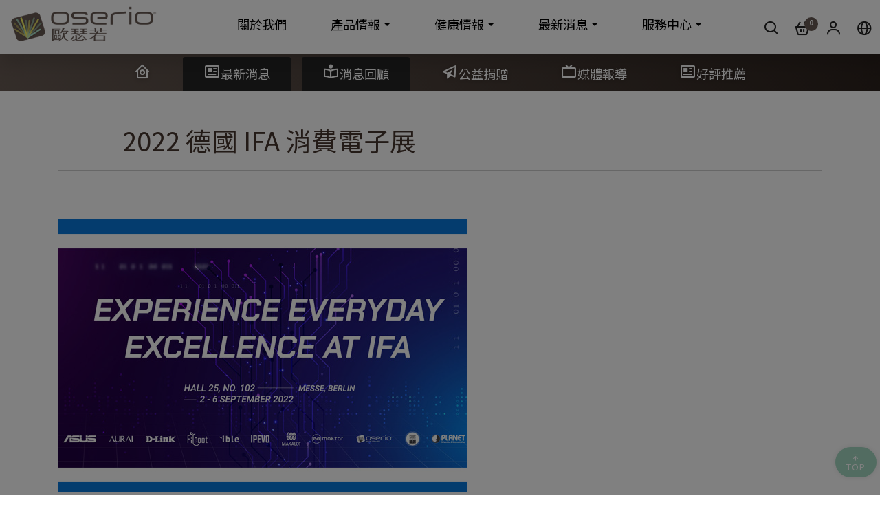

--- FILE ---
content_type: text/html; charset=UTF-8
request_url: https://www.oserio.com/cht/news/ndetail-1-273.html
body_size: 6337
content:
<!DOCTYPE html>
<html lang="zh-Hant-TW">
<head>
<meta charset="UTF-8">
<title>歐瑟若 oserio | 您的居家健康管理中心 | 台灣健康管理第一品牌</title>

<meta name="viewport" content="width=device-width,initial-scale=1.0,user-scalable=yes,maximum-scale=5.0,minimum-scale=1.0">
<!-- for Facebook -->
<meta property="og:site_name" content="歐瑟若 oserio"/>
<meta property="og:type" content="product"/>
<meta property="og:title" content="歐瑟若 oserio | 您的居家健康管理中心 | 台灣健康管理第一品牌"/>
<meta property="og:image" href="/cht//cht/images/logo.png"/>
<meta property="og:url" href="/cht/"/>
<meta property="og:description" content=""/>

<!--<meta property="fb:admins" content=""> 
<meta property="fb:app_id" content="">
<meta property="article:author" content=""/>
<meta property="article:publisher" content="" />
<meta property="fb:pages" content="" />--> 
<!-- for Google -->
<meta name="keywords" content="" />
<meta name="description" content="" />
<meta name="robots" content="all" />
<link rel="shortcut icon" href="/cht/logo.ico">
<meta name="author" content="歐瑟若 oserio.">
<meta name="copyright" content="歐瑟若 oserio.">
<meta name="application-name" content="歐瑟若 oserio.">
<meta name="URL" content="">
<link rel="icon" href="/cht/images/favicon.ico" type="image/favicon">
<!-- contentbuilder Custom CSS -->
<link rel="stylesheet" href="https://tplbuilder.allmarketing.com.tw/css/bootstrap-4.5.0.min.css">
<link rel="stylesheet" href="https://tplbuilder.allmarketing.com.tw/assets/minimalist-blocks/content.css">
<link rel="stylesheet" href="https://tplbuilder.allmarketing.com.tw/js/contentbuilder/contentbuilder.css">
<link rel="stylesheet" href="/cht/css/amg-builder.css">
<!-- Theme CSS -->
<link rel="stylesheet" href="/cht/css/cms-header.css">
<link rel="stylesheet" href="/cht/css/cms-footer.css">
<link rel="stylesheet" href="/cht/css/cms-common.css">
<link rel="stylesheet" href="/cht/css/boxicons.min.css">
<!-- Web Fonts  -->
<link href="https://fonts.googleapis.com/css2?family=Noto+Sans+TC:wght@400;700&family=Nunito:wght@400;700&display=swap" rel="stylesheet">
<!--[if lt IE 9]>
 <script src="https://cdn.bootcdn.net/ajax/libs/html5shiv/3.7.3/html5shiv-printshiv.js"></script>
 <script src="https://cdn.bootcdn.net/ajax/libs/respond.js/1.4.2/respond.js"></script>
<![endif]-->
<script src="/cht/js/jquery/jquery-1.8.3.min.js" type="text/javascript"></script>
<script language="JavaScript" src="/cht/js/ws_main.js"></script>




<script type="application/ld+json">
{
  "@context":"http://schema.org",
"@type":"Organization",
"name":"歐瑟若 oserio.",
"url":"https://www.oserio.com/cht/",
"logo":"https://www.oserio.com/cht/images/logo.png",
"address":{
"@type":"PostalAddress",
"streetAddress":"國中路103號",
"addressLocality":"大里區",
"addressRegion":"台中市",
"postalCode":"412",
"addressCountry":"台灣"
},
"contactPoint":{
"@type":"ContactPoint",
"contactType":"customer support",
"telephone":"+886-4-2407-9943",
"faxNumber":"+886-4-2406-5612",
"email":"service@oserio.com"
}
}
</script>



<script type="application/ld+json">
{
	"@context":"http://schema.org",
	"@type":"BreadcrumbList",
	"itemListElement":
		[
		    {
			"@type":"ListItem",
			"position":1,
			"item":{
				"@id":"/cht/", 
				"name":"首頁"}
			},
		    {
			"@type":"ListItem",
			"position":2,
			"item":{
				"@id":"/cht/news.htm", 
				"name":"最新消息"}
			},
		    {
			"@type":"ListItem",
			"position":3,
			"item":{
				"@id":"/cht/news/previous.htm", 
				"name":"消息回顧"}
			},
		    {
			"@type":"ListItem",
			"position":4,
			"item":{
				"@id":"/cht/news/ndetail-1-273.html", 
				"name":"2022 德國 IFA 消費電子展"}
			}
		]
}
</script>




<!-- <script type="text/javascript" src="/cht/js/jquery.placeholder.js"></script>


<script type="text/javascript">
    jQuery(function($){
        $('input, textarea').placeholder();    
    });
</script>
 -->
<script type="text/javascript">
    var closeMiniCart;
    jQuery(function($){
        $("#cart-zone").hover(function(){
            clearTimeout(closeMiniCart);
            if(!$("#minicart").is(":visible") ){
                $.get("cart.php?func=ajax_cart_list",function(req){
                    $("#minicart").html(req).show();
                });
            }
        },function(){
             closeMiniCart = setTimeout(function(){
                $("#minicart").empty().hide();
             },1000);
        });
    });
</script>
<script src='https://www.google.com/recaptcha/api.js'></script><script src='https://www.google.com/recaptcha/api.js'></script>
<script>
    jQ183 = jQuery.noConflict();
</script>
<script src="/cht/js/jquery-3.4.1.min.js" type="text/javascript"></script>	<link rel="stylesheet" href="/cht/css/cms-news.css">
</head>
<body id="cms-main">
<!-- Google Tag Manager (noscript) -->
<noscript><iframe src="https://www.googletagmanager.com/ns.html?id=GTM-PRK8LKX"
height="0" width="0" style="display:none;visibility:hidden"></iframe></noscript>
<!-- End Google Tag Manager (noscript) -->
<header id="cms-header">
  <nav class="navbar navbar-mobile navbar-default  navbar-sticky bootsnav"> 
    <!-- Start 搜尋商品   -->
	<form name="search_form" action="/cht/products.htm" method="post">
    <section id="cms-heardr-search" class="top-search">
      <div class="input-group"> <span class="input-group-addon"><i class="bx bx-sm bx-search"></i></span>
        <input type="text" name="kw" class="form-control" placeholder="找商品">
        <span class="input-group-addon close-search"><i class="bx bx-sm bx-x-circle"></i></span> </div>
    </section>
	<input type="hidden" name="func" value="search">
	</form>
    <!-- End Top 搜尋商品 --> 
    <!-- Start 右上方 Navigation -->
    <div class="attr-nav">
      <ul>
        <!--Start  搜尋 -->
        <li class="search"><a href="#"><i class="bx bx-sm bx-search"></i></a></li>
        <!-- End  搜尋商品 --> 
        <!--Start 購物車 -->
        <li class="dropdown posi_l"> <a href="#" class="dropdown-toggle" data-toggle="dropdown"> <i class="bx bx-sm bx-basket"></i> <span id="cart-nums" class="badge">0</span> </a>
          <ul class="dropdown-menu cart-list">
            <li class="total"> <span class="pull-right"><strong>Total</strong>: $ 0</span> <a href="/cht/cart/" class="btn btn-default btn-cart">結帳</a> </li>
          </ul>
        </li>
        <!--End 購物車 --> 
        <!--重複選單只有桌機版出現 -->
        <li class="dropdown cms-pc"> <a href="/cht/member.php" class="dropdown-toggle" data-toggle="dropdown"><i class="bx bx-sm bx-user"></i></a>
          <ul class="dropdown-menu">
          </ul>
        </li>
        <!--Start 語系選擇 -->
        <li class="dropdown cms-pc"> <a href="#" class="dropdown-toggle" data-toggle="dropdown"> <i class="bx bx-sm bx-globe"></i></a>
          <ul class="dropdown-menu">
            <li><a href="/">ENGLISH</a></li>
            <li><a href="/cht/">繁體中文</a></li>
          </ul>
        </li>
        <!--End 語系選擇 --> 
        <!--End重複選單只有桌機版出現 -->
      </ul>
    </div>
    
    <!-- End 右上方 Navigation --> 
    <!--Start Logo Image -->
    <section id="cms-heardr-logo" class="navbar-header">
      <button type="button" class="navbar-toggle" data-toggle="collapse" data-target="#navbar-menu"> <i class="bx bx-sm bx-menu"></i> </button>
      <a class="navbar-brand" href="/cht/"><img src="/cht/images/logo.png" alt="體脂計體重計台灣第一品牌 - 歐瑟若 Oserio" title="體脂計體重計台灣第一品牌 - 歐瑟若 Oserio" class="logo"><img src="/cht/images/logo.png" alt="體脂計體重計台灣第一品牌 - 歐瑟若 Oserio" title="體脂計體重計台灣第一品牌 - 歐瑟若 Oserio" class="logo-mobile"></a> </section>
    <!--End Logo Image --> 
    <!-- Start 選單 -->
    <div id="cms-nav">
      <div class="collapse navbar-collapse" id="navbar-menu">
        <ul class="nav navbar-nav" data-in="fadeInDown" data-out="fadeOutUp">
          <!--重複選單只有手機版出現 --> 
          <!--Start 語系選擇 -->
          <li class="dropdown cms-mobile"> <a href="#" class="dropdown-toggle" data-toggle="dropdown"> <i class="bx bx-sm bx-globe"></i>選擇語系</a>
            <ul class="dropdown-menu">
              <li><a href="/">ENGLISH</a></li>
              <li><a href="/cht/">繁體中文</a></li>
            </ul>

          </li>
          <li class="dropdown cms-mobile"> <a href="/cht/member.php" class="dropdown-toggle" data-toggle="dropdown"><i class="bx bx-sm bx-user"></i> 會員專區</a>
            <ul class="dropdown-menu">
            </ul>
          </li>
          
          <!--End 重複選單只有手機版出現 -->
          
          <li><a href="/cht/aboutus.htm">關於我們</a></li>
          <li class="dropdown headermenu-fw"> <a href="/cht/products.htm" class="dropdown-toggle " data-toggle="dropdown">產品情報</a>
            <ul class="dropdown-menu megamenu-content" role="menu">
              <li>
                <div class="row">
                  <div class="col-menu col-md-6">
                      <h6 class="title"><a href="/cht/products.htm">產品系列</a></h6>
                    <div class="content">
                      <ul class="menu-col">
                            <li><a href="/cht/心率體重計.htm">心率體重計</a></li>
                            <li><a href="/cht/體組成計.htm">體組成計</a></li>
                            <li><a href="/cht/體脂肪體重計推薦-測量.htm">體脂計</a></li>
                            <li><a href="/cht/智慧型電子體重計推薦.htm">體重計</a></li>
                            <li><a href="/cht/bmi體重計推薦.htm">BMI體重計</a></li>
                            <li><a href="/cht/料理秤.htm">料理秤</a></li>
                            <li><a href="/cht/嬰兒寶寶-寵物體重計-磅秤.htm">嬰兒秤</a></li>
                            <li><a href="/cht/digital-pet-scale.htm">寵物電子秤</a></li>
                            <li><a href="/cht/停產.htm">停產</a></li>
                         </ul>
                    </div>
                  </div>
                  <!-- end col-3 -->
                  <div class="col-menu col-md-6">
                      <h6 class="title"><a href="/cht/application.htm">應用領域</a></h6>
                    <div class="content">
                      <ul class="menu-col">
                            <li><a href="/cht/application/營養.htm">營養</a></li>
                            <li><a href="/cht/application/健康管理.htm">健康管理</a></li>
                            <li><a href="/cht/application/減重.htm">減重</a></li>
                            <li><a href="/cht/application/訓練.htm">訓練</a></li>
                            <li><a href="/cht/application/運動.htm">運動</a></li>
                            <li><a href="/cht/application/無線傳輸.htm">無線傳輸</a></li>
                         </ul>
                    </div>
                  </div>
                  <!-- end col-3 --> 
                </div>
                <!-- end row --> 
              </li>
            </ul>
          </li>
          <li class="dropdown"> <a href="/cht/living.htm" class="dropdown-toggle" data-toggle="dropdown">健康情報</a>
            <ul class="dropdown-menu">
					<li><a href="/cht/living/健康報報.htm">健康情報</a></li>
					<li><a href="/cht/living/living.htm">健康名詞</a></li>
                <li><a href="/cht/healthy.htm">健康計算機</a></li>
            </ul>
          </li>
          <li class="dropdown"> <a href="/cht/news.htm" class="dropdown-toggle" data-toggle="dropdown">最新消息</a>
            <ul class="dropdown-menu">
				<li><a href="/cht/news/news.htm">最新消息</a></li>
				<li><a href="/cht/news/previous.htm">消息回顧</a></li>
				<li><a href="/cht/news/公益捐贈.htm">公益捐贈</a></li>
				<li><a href="/cht/news/媒體報導.htm">媒體報導</a></li>
				<li><a href="/cht/news/好評推薦.htm">好評推薦</a></li>
            </ul>
          </li>
          <li class="dropdown"> <a href="#" class="dropdown-toggle" data-toggle="dropdown">服務中心</a>
            <ul class="dropdown-menu">
              <li><a href="/cht/contactus.htm">聯絡我們</a></li>
              <li><a href="/cht/faq.htm">常見問題</a></li>
              <li><a href="/cht/download.htm">下載</a></li>
            </ul>
          </li>
        </ul>
      </div>
    </div>
    <!--End 選單 --> 
  </nav>
</header><main>
 <!-- 固定側欄次選單   -->
   <aside id="cms-main-menu-tab" class="cms-sticky-nav">
    <div class="cms-btn-tab">最新消息</div>
    <ul class="cms-sticky-tab">
	<li ><a href="/cht/news.htm"><i class="bx bx-sm bx-home-circle"></i></a></li>
		<li class='current'><a href="/cht/news/news.htm"><i class="bx bx-sm bx-news"></i>最新消息 </a></li>
		<li class='current'><a href="/cht/news/previous.htm"><i class="bx bx-sm bx-book-reader"></i>消息回顧 </a></li>
		<li ><a href="/cht/news/%E5%85%AC%E7%9B%8A%E6%8D%90%E8%B4%88.htm"><i class="bx bx-sm bx-paper-plane"></i>公益捐贈 </a></li>
		<li ><a href="/cht/news/%E5%AA%92%E9%AB%94%E5%A0%B1%E5%B0%8E.htm"><i class="bx bx-sm bx-tv"></i>媒體報導 </a></li>
		<li ><a href="/cht/news/%E5%A5%BD%E8%A9%95%E6%8E%A8%E8%96%A6.htm"><i class="bx bx-sm bx-news"></i>好評推薦 </a></li>
    </ul>
  </aside> 
  <!--End 固定側欄次選單   -->  <div id='cms-main-post-wrap' class="cms-main-area ">
  <section id="cms-main-content" class="cms-main-content">
      <div class="container-lg"> 
         <!-- 標題h1區塊 -->
        <div class="cms-main-post-head">
          <div class="cms-main-post-head-txt">
            <h1>2022 德國 IFA 消費電子展</h1>
            <div class="clearfix"></div>
          </div>
        </div>
        <div class="cms-main-post-info">
            <!---tag區塊 -->
          <div class="tag">
		  </div>
          <!--- End tag區塊 -->
          <!-- <ul class="cms-social-icons">
		  <script type="text/javascript" src="//s7.addthis.com/js/300/addthis_widget.js#pubid=ra-5fe999feecead369"></script>
		  <div class="addthis_inline_share_toolbox social-icons"></div>
          </ul>-->
        </div> 
        <!--- End 標題h1區塊 --> 
          
        <!---詳細內容區塊 -->
        <div class="cms-main-post">
			    <div style="width: 100%;">
                <img src="https://www.oserio.com/upload_files/news/202209 IFA/Banner_595x398.jpg" alt="" width="595" height="398" /><br /><br />歐瑟若在今年9月2-6日在德國柏林IFA消費性電子展展示FTG-588無現心率體脂計，作為2022台灣精品獎的代表產品之一！
                </div>
        <!--- End 詳細內容區塊 -->
           
            <!---  上一筆 下一筆 -->
          <nav class="cms-main-post-pagination">
            <div class="cms-prev"> <a href='/cht/news/ndetail-5-303.html'><h2>上一則</h2><div class='cms-btn'></div></a> </div>
              
               <div class="cms-btn-back"> 
                   <a href="#" onclick="history.back();return false;"> 回列表頁 </a>
              </div>
            <div class="cms-next"> <a href='/cht/news/ndetail-5-271.html'><h2>下一則</h2><div class='cms-btn'></div></a> </div>
          </nav>
          <!--- End 上一筆下一筆 --> 
        </div>
        
        <!--End  內容區塊 設計師可以自由發揮區塊 --> 
      </div>
	
		
  </section>
    <section class="cms-main-breads">
      <nav aria-label="breadcrumb">
        <ol class="breadcrumb">
			<li class='breadcrumb-item'><a href="/cht/" >首頁</a></li><li class='breadcrumb-item'><a href="/cht/news.htm" >最新消息</a></li><li class='breadcrumb-item'><a href="/cht/news/previous.htm" >消息回顧</a></li><li class='breadcrumb-item active' aria-current='page'>2022 德國 IFA 消費電子展</li>
        </ol>
      </nav>
    </section>
  </div>
</main>
<!-- footer -->
 <footer>
  <div class="cms-footer">
    <div class="cms-footer-navigation">
      <div class="cms-footer-links-holder">
        <h3><a href="">申請電子報 <span>加入會員以收取電子報</span></a></h3>
		<form action="/cht/member.php" method="post" style="width:100%;">
        <div class="input-group">
          <input type="email" name="email" class="form-control" placeholder="E-mail">
		  <input type="hidden" name="func" value="letter">
        </div>
		</form>
      </div>
      <div class="cms-footer-links-holder">
        <h3>品牌社群網站</h3>
        <ul class="cms-social-icons">
          <li> <a href="https://www.facebook.com/pages/oserio%E6%AD%90%E7%91%9F%E8%8B%A5-%E5%81%A5%E5%BA%B7%E7%AE%A1%E7%90%86%E5%A5%BD%E5%B9%AB%E6%89%8B/1597897173798842" target="_blank"><i class="bx bxl-facebook-circle bx-md"></i> </a> </li>
          <li> <a href="https://www.youtube.com/channel/UCtFZ6A0xGTU16CFossiX0vQ" target="_blank"><i class="bx bxl-youtube bx-md"></i></a> </li>
          <li class="line"> <a href="https://line.me/R/ti/p/%40oserio" target="_blank"> 加入LINE好友</a> </li>
        </ul>
      </div>
      <div class="cms-footer-links-holder">
        <h3>網站資訊</h3>
        <ul class="cms-footer-links">
			<li><a href="/cht/aboutus.htm">關於我們</a></li>
			<li><a href="/cht/products.htm">產品介紹</a></li>
			<li><a href="/cht/living.htm">健康情報</a></li>
        </ul>
      </div>
      <div class="cms-footer-links-holder">
        <h3>服務項目</h3>
        <ul class="cms-footer-links half">
			<li ><a href="/cht/member.php">會員專區</a></li>
			<li><a href="/cht/contactus.htm">聯絡我們</a></li>
			<li><a href="/cht/sitemap.htm">網站地圖</a></li>
			<li><a href="/cht/service.php?st=privacy_policy">隱私權政策</a></li>
			<li><a href="/cht/service.php?st=scam">防詐騙宣導</a></li>
        </ul>
      </div>
      <div class="cms-footer-links-holder">
        <h3>聯絡我們</h3>
        <ul class="cms-footer-links">
          <li itemprop="telephone"><a href="tel:0424063766">電話：04-2407-9943</a></li>
          <li itemprop="faxNumber"><a href="tel:0424079943">傳真：04-2406-5612</a></li>
          <li itemprop="#"><a href="/cht/contactus.htm">服務時間：週一 ~ 週五 09:00-12:00, 13:00-17:00 (國定假日除外）</a></li>
          <li>啟德電子股份有限公司 (統一編號：52634602)</li>
        </ul>
      </div>
    </div>
    <div class="cms-footer-bottom-bar">COPYRIGHT ©2022 <span itemprop="name">歐瑟若 oserio. </span>ALL RIGHTS RESERVED. </div>
  </div>
</footer>   
 <!-- Start 側邊浮動區塊 -->
<div class="cms-quick-box"> <a href="#0" class="goTop"><i class="bx bx-arrow-to-top"></i>Top</a> </div>
<!--End 側邊浮動區塊 --> 
<!--End footer --> 
<script src="/cht/js/jquery-3.4.1.min.js"></script> 
<script src="/cht/js/main.js"></script> 
<script src="/cht/js/nav/bootstrap.min.js"></script> 
<script src="/cht/js/nav/bootsnav.js"></script>

<link href="/cht/js/aos/aos.css" rel="stylesheet" type="text/css">
<script src="/cht/js/aos/aos.js"></script> 
<script>
     AOS.init({
	disable: 'mobile', 
  duration: 1200,
  easing: 'ease-in-out-back',
		 
});
	</script>
	
<!-- InstanceEndEditable -->
<script src="/cht/js/tarteaucitron/tarteaucitron.js"></script>
<script type="text/javascript">
tarteaucitronForceLanguage = "zh-TW";
tarteaucitron.init({
  "privacyUrl": "",
  "bodyPosition": "bottom",
  "hashtag": "#tarteaucitron",
  "cookieName": "tarteaucitron",
  "orientation": "bottom",
  "groupServices": false,
  "showDetailsOnClick": true,
  "serviceDefaultState": "wait",
  "showAlertSmall": false,
  "cookieslist": false,
  "closePopup": false,
  "showIcon": true,
  "iconPosition": "BottomLeft",
  "adblocker": false,
  "DenyAllCta" : false,
  "AcceptAllCta" : true,
  "highPrivacy": true,
  "alwaysNeedConsent": false,
  "handleBrowserDNTRequest": false,
  "removeCredit": true,
  "moreInfoLink": true,
  "useExternalCss": false,
  "useExternalJs": false,
  "readmoreLink": "",
  "mandatory": true,
  "mandatoryCta": true,
  "googleConsentMode": true,
  "partnersList": false
});
tarteaucitron.user.googletagmanagerId = "GTM-PRK8LKX";
(tarteaucitron.job = tarteaucitron.job || []).push("googletagmanager");
(tarteaucitron.job = tarteaucitron.job || []).push("gcmsecurity");
(tarteaucitron.job = tarteaucitron.job || []).push("gcmadstorage");
(tarteaucitron.job = tarteaucitron.job || []).push("gcmadsuserdata");
(tarteaucitron.job = tarteaucitron.job || []).push("gcmpersonalization");
(tarteaucitron.job = tarteaucitron.job || []).push("gcmanalyticsstorage");
(tarteaucitron.job = tarteaucitron.job || []).push("gcmfunctionality");
document.addEventListener("DOMContentLoaded", function() {
    function isConsentDone() {
        var consent = getCookie("tarteaucitron");
        return consent && /(^|!)(googletagmanager|gcmsecurity|gcmadstorage|gcmadsuserdata|gcmpersonalization|gcmanalyticsstorage|gcmfunctionality)=wait(!|$)/.test(consent) === false;
    }
    function getCookie(name) {
        var nmeq = name + "=";
        var subs = document.cookie.split(';');
        for(var i = 0; i < subs.length; ++i) {
            var s = subs[i];
            while(s.charAt(0) == ' ')
                s = s.substring(1, s.length);
            if(s.indexOf(nmeq) == 0)
                return s.substring(nmeq.length,s.length);
        }
        return null;
    }
    if(isConsentDone()) return;
    var mask = document.createElement("div");
    mask.style.cssText = "position:fixed;top:0;left:0;width:100%;height:100%;z-index:2147483643;background-color:#000;opacity:0.5;";
    document.body.appendChild(mask);
    document.addEventListener("tac.consent_updated", function() { if(isConsentDone()) mask.remove(); });
});
</script>
</body>
</html>


--- FILE ---
content_type: text/css
request_url: https://www.oserio.com/cht/css/cms-header.css
body_size: 6682
content:
/* Reset*/
html, body, div, span, applet, object, iframe, html, body, div, span, object, iframe, p, blockquote, pre, a, abbr, address, cite, code, del, dfn, em, img, ins, kbd, q, samp, small, strong, sub, sup, var, b, i, dl, dt, dd, ol, ul, li, fieldset, form, label, legend, table, caption, tbody, tfoot, thead, tr, th, td, article, aside, canvas, details, figcaption, figure, footer, header, hgroup, menu, nav, section, summary, time, mark, audio, video, button, input, textarea, h1, h2, h3, h4, h5, h6 { margin: 0; padding: 0; border: 0; outline: 0; font-size: 100%; vertical-align: baseline; background: transparent; }
html { -webkit-font-smoothing: subpixel-antialiased; -webkit-tap-highlight-color: transparent;overflow-x: hidden; }
article, aside, details, figcaption, figure, footer, header, hgroup, menu, nav, section {display: block;}
body { line-height: 1; -webkit-text-size-adjust: none; overflow-x: hidden; }
/*button, input, textarea { -webkit-appearance: none;} */
input:required, input:invalid {   outline: 0 none; -webkit-box-shadow:none; -moz-box-shadow:none; -ms-box-shadow:none; -o-box-shadow:none; box-shadow: none;}
a { text-decoration: none; }
img { max-width:100%;height: auto;vertical-align: middle; }
address, cite, dfn, em, var { font-style: normal; }
sup { vertical-align: text-top; }
sub { vertical-align: text-bottom; }
blockquote, q { quotes: none; }
blockquote:before, blockquote:after, q:before, q:after { content: ''; content: none; }
table { border-collapse: collapse; border-spacing: 0; }
input { vertical-align: top; }
.clearfix { zoom: 1; }
.clearfix:after { clear: both; content: '/0821'; display: block; font-size: 0; line-height: 0; visibility: hidden; width: 0; height: 0; }
embed { /*for the damn thouder plugin*/ display: none; }
::-moz-selection {background: #f3f4f7;}
::selection {background: #f3f4f7;}
* {  box-sizing: border-box; }
  [class*="col-"] { }

/* ==============================================================
Template name : Bootsnav - Multi Purpose Header
Categorie : Bootstrap Menu in CSS
Author : adamnurdin01
Version : v.1.2
Created : 2016-06-02
Last update : 2016-10-19
============================================================== */
.btn-group-vertical>.btn-group:after, .btn-group-vertical>.btn-group:before, .btn-toolbar:after, .btn-toolbar:before, .clearfix:after, .clearfix:before, .menu-wrap-fluid:after, .menu-wrap-fluid:before, .menu-wrap:after, .menu-wrap:before, .dl-horizontal dd:after, .dl-horizontal dd:before, .form-horizontal .form-group:after, .form-horizontal .form-group:before, .modal-footer:after, .modal-footer:before, .modal-header:after, .modal-header:before, .nav:after, .nav:before, .navbar-collapse:after, .navbar-collapse:before, .navbar-header:after, .navbar-header:before, .navbar:after, .navbar:before, .pager:after, .pager:before, .panel-body:after, .panel-body:before { display: table;  content: " ";}
.btn-group-vertical>.btn-group:after, .btn-toolbar:after, .clearfix:after, .menu-wrap-fluid:after, .menu-wrap:after, .dl-horizontal dd:after, .form-horizontal .form-group:after, .modal-footer:after, .modal-header:after, .nav:after, .navbar-collapse:after, .navbar-header:after, .navbar:after, .pager:after, .panel-body:after {clear: both;}
/* header scroll*/
#navbar-menu{ display: flex; flex-wrap: wrap; justify-content: center;  }
.navbar-nav li.cms-mobile{ display: none;}
.attr-nav > ul > li.cms-pc{ display: block;}
@media (max-width:1024px) {
 #navbar-menu{  margin-top:0px; }
.navbar-nav li.cms-mobile{display: block;}  
.attr-nav > ul > li.cms-pc{ display: none;}
}
/* .menu-wrap change name to .menu-wrap*/
.mainbav{ width:100%;margin: auto; display:block;}
.menu-wrap {margin:0 auto; display:block; width: 100%;   }
 
 /* Navbar
*=================================*/
nav.navbar.bootsnav{ display: block; margin: auto;     -moz-border-radius: 0px; -webkit-border-radius: 0px; -o-border-radius: 0px; border-radius: 0px;  border: none; z-index: 99; box-shadow: 4px 13px 20px 1px rgba(0, 0, 0, 0.1);}
nav.navbar.bootsnav ul.nav > li > a{  color:#000; background-color: transparent; outline: none;}
/* nav.navbar.bootsnav ul.nav li.headermenu-fw > a:hover,nav.navbar.bootsnav ul.nav li.headermenu-fw > a:focus,nav.navbar.bootsnav ul.nav li.active > a:hover,nav.navbar.bootsnav ul.nav li.active > a:focus,nav.navbar.bootsnav ul.nav li.active > a{ background-color: transparent;} */
nav.navbar.bootsnav .navbar-toggle{ background-color: transparent;  border: none; padding: 0; font-size: 16px;  position: relative; top:0px;}
nav.navbar.bootsnav ul.nav .dropdown-menu .dropdown-menu{ top: 0; left: 100%;}
nav.navbar.bootsnav ul.nav ul.dropdown-menu > li > a{  white-space:normal;}
@media (max-width:1024px) {
nav.navbar.bootsnav{ border-bottom:none;top:0px; }
}
 
 /* Transparent
=================================
nav.navbar.bootsnav.navbar-fixed{ position: fixed; display: block;  width: 100%;}
nav.navbar.bootsnav.no-background{ -webkit-transition: all 1s ease-in-out; -moz-transition: all 1s ease-in-out; -o-transition: all 1s ease-in-out; -ms-transition: all 1s ease-in-out; transition: all 1s ease-in-out;}
  
 /* MEGAMENU STYLE
=================================*/
nav.bootsnav .dropdown.headermenu-fw { position: static;}
nav.bootsnav .menu-wrap { position: relative;  }
nav.bootsnav .headermenu-fw .dropdown-menu {  left: auto;}
nav.bootsnav .megamenu-content {  padding: 15px; width: 100% !important;}
#cms-main nav.bootsnav .megamenu-content .title{  width: 100%; margin: 15px 0px; padding-bottom: 5px; color: #a5958c; font-weight: 700;border-bottom: solid 2px #a5958c; }
nav.bootsnav .dropdown.headermenu-fw .dropdown-menu { left: 0;  right: 0;}
#cms-main ul.menu-col{ width: 100%; display: flex; flex-wrap: wrap;  padding: 0; margin: 10px ; list-style: none;}
#cms-main ul.menu-col li { display: flex; width:45%; padding:5px 0px; color:#675a53; font-size: 1rem; line-height: 1.75rem;  }
#cms-main ul.menu-col li a{ color:#675a53; }
#cms-main ul.menu-col li a:hover,#cms-main ul.menu-col li a:focus{ color:#a3d6c0;  text-decoration: none; }
@media (max-width:1024px) {
 #cms-main ul.menu-col li {  width:100%;  padding:0px;  }
   
}
 /* Atribute Navigation
=================================*/    
.attr-nav{ float: right; position: relative;  z-index:9; margin-top: 30px; }
.attr-nav > ul{ padding: 0; margin: 0px;list-style: none; display: inline-block;}
.attr-nav > ul > li{ float: left; display: block;}
.attr-nav > ul > li > a{ color:#675a53; display: block; padding:0px 10px 8px 10px; text-align: center; position: relative;}
.attr-nav > ul > li > a span.badge{ position: absolute; top:-5px;  right:0px; font-size: 10px; width:20px; height:20px; padding-top: 3px;border-radius: 50%; }
.attr-nav > ul > li.dropdown ul.dropdown-menu{ -moz-border-radius: 0px; -webkit-border-radius: 0px; -o-border-radius: 0px; border-radius: 0px; border: solid 1px transparent; box-shadow: 0 6px 6px rgba(0,0,0,.15);}
.attr-nav > ul > li.dropdown ul.dropdown-menu{ margin-top: 0;  width: auto; left: -100px;  }  
.attr-nav > ul > li.dropdown ul.dropdown-menu>li a{ color: #000; padding: 0px; }
.attr-nav > ul > li.dropdown ul.dropdown-menu>li{  text-align: center;   }
.attr-nav > ul > li.dropdown ul.dropdown-menu>li:last-child { border-bottom:none;}
.attr-nav > ul > li.dropdown > a.dropdown-toggle::after{display: none;}
nav.navbar .attr-nav li.dropdown ul.dropdown-menu {  background-color: #fff !important;}
@media (max-width:1024px) {
.attr-nav{ right: 15px;top:0px; z-index: 999; margin-top: 15px; }
.attr-nav > ul{padding: 0;margin:0; }
.attr-nav > ul > li > a{padding:5px; }
.attr-nav > ul > li.dropdown > a.dropdown-toggle:before{display: none;}
.attr-nav > ul > li.dropdown ul.dropdown-menu{   margin-top: 0px;margin-left: 55px;width: 250px;left: -250px; }
    
}
@media (max-width:767px) {
.attr-nav{ z-index: 999; }
.attr-nav > ul > li.dropdown ul.dropdown-menu{ width: 200px !important;left: -200px; box-shadow: 0 6px 6px rgba(0,0,0,.175); }
}
/* cart-list 
=================================*/    
 
ul.cart-list{ max-height:320px; width:200px!important;  padding:0; background-color: #fff; overflow-y: scroll; overflow-x: hidden;  }
ul.cart-list > li{ position: relative; width: 100%; display: block; border-bottom: solid 1px #f5f5f5;  padding: 0px 5px;}
ul.cart-list li a.photo{padding: 0!important;  float: left;   width: 50px; height: 50px;    }
ul.cart-list li img{width:40px; height:40px;display: block; margin: auto; }
ul.cart-list li h6 a{ margin:0px; font-size:0.75rem; color:#454b4f !important;  }
ul.cart-list li h6 {display: flex; flex-wrap: wrap;  white-space: pre-line; word-wrap:break-word; margin:0px;text-align: left!important;line-height:1; overflow: hidden; text-overflow: ellipsis;  display: -webkit-box;  -webkit-line-clamp: 2; -webkit-box-orient: vertical; }
#cms-main ul.cart-list li h6 a:hover{color:#675a53 !important; }
ul.cart-list li p{margin: 0;font-size:0.75rem;}
ul.cart-list li .price{ float: right;  padding:0px 0px 5px 0px;font-weight: bold; color: #e74c3c;}
ul.cart-list li.total{font-size:0.9rem; color:#000; padding:0px 5px; display: flex; flex-wrap: wrap; justify-content: center;  word-break: break-all;}
ul.cart-list li.total .btn{ display:block;width: 60%; margin:5px auto; padding:0px 10px; font-size:.875rem; font-weight: 400; text-align: center; background-color: #e74c3c; color: #fff !important; box-shadow: 0 0 20px 0 rgba(62,28,131,0.1);border-bottom: solid 1px #efefef; }
ul.cart-list li.total .btn:hover{border: solid 1px #efefef;}
ul.cart-list li.total span{padding: 5px 0px;}
 @media (max-width:767px) {
ul.cart-list{ max-width: 180px; }
ul.cart-list > li{ padding:5px 10px!important;}
}

ul.cart-list li a:hover{ background-color: transparent!important;}
ul.cart-list > li.total > .btn{border-color:#e1540c;}
nav.navbar li.dropdown ul.dropdown-menu{  border-top-color:none !important; ; border-radius:0px;  }
/*Background
=========================== */
.attr-nav > ul > li > a span.badge,nav.navbar .share ul > li > a:hover,nav.navbar .share ul > li > a:focus{  background-color:#675a53;}
ul.cart-list > li.total > .btn:hover,ul.cart-list > li.total > .btn:focus{  background-color:#675a53 !important;}

 /* Top Search
=================================*/    
.top-search{  background-color:#62544f; padding:0; display: none;}
.top-search input::placeholder{ color:#d8cfcd;}
.top-search input.form-control{height:36px;padding: 0 15px; background-color: transparent;border: none;-moz-box-shadow: 0px 0px 0px;-webkit-box-shadow: 0px 0px 0px;-o-box-shadow: 0px 0px 0px;box-shadow: 0px 0px 0px;color: #fff; }
.top-search .input-group-addon{background-color: transparent;border: none;color: #fff;padding-left: 30px;padding-right: 30px;}
.top-search .input-group-addon.close-search{ cursor: pointer;}
/* Side Menu
=================================*/    
body.on-side{  margin-left: -280px;}
.side{ position: fixed;overflow-y: auto;top: 0;right: -280px;width: 280px;padding: 25px 30px;height: 100%;display: block;background-color: #333;-webkit-transition: all 0.3s ease-in-out;-moz-transition: all 0.3s ease-in-out;
-o-transition: all 0.3s ease-in-out;-ms-transition: all 0.3s ease-in-out;transition: all 0.3s ease-in-out;z-index: 9;}
.side.on{ right: 0;}
.side .close-side{float: right; color: #fff; position: relative; z-index: 2;font-size: 16px;}
.side .widget{position: relative;z-index: 1; margin-bottom: 25px;}
.side .widget .title{ color: #fff;margin-bottom: 15px;}
.side .widget ul.link{ padding: 0;margin: 0;list-style: none;}
.side .widget ul.link li a{color: #9f9f9f;letter-spacing: 1px;}
.side .widget ul.link li a:focus,.side .widget ul.link li a:hover{color: #fff;  text-decoration: none;}
/**/
.caret {display: inline-block;	width: 0;height: 0;margin-left: 2px;vertical-align: middle;	border-top: 4px dashed;	border-top: 4px solid\9;border-right: 4px solid transparent;border-left: 4px solid transparent;}
.dropdown, .dropup {position: relative}
.dropdown-toggle:focus { outline: 0}
.dropdown-menu {position: absolute;	top: 100%;	left: 0;z-index: 9999;	display: none;float: left;	min-width: unset; /*max-height:400px;*/ overflow-y: auto;   padding:5px 0px; margin: 2px 0px 0px 0px;font-size: 14px; text-align: left; list-style: none; background-color:#fff; -webkit-background-clip: padding-box;	background-clip: padding-box;box-shadow: 0 6px 6px rgba(0,0,0,.2);border-bottom-right-radius: 8px;border-bottom-left-radius: 8px;}
.dropdown-menu.pull-right {	right: 0; left: auto}
.dropdown-menu .divider { height: 1px; margin: 9px 0; overflow: hidden;	background-color: #5d63b0}
.dropdown-menu li:last-child {  border-bottom:none;}
.dropdown-menu>li>a { display: block; padding: 3px 20px; clear: both;font-weight: 400;	line-height: 1.42857143;	color:#fff; white-space: nowrap;}
.dropdown-menu>li>a:focus, .dropdown-menu>li>a:hover {	color: #262626;	text-decoration: none;	background-color: #f5f5f5}
.dropdown-menu>.active>a, .dropdown-menu>.active>a:focus, .dropdown-menu>.active>a:hover {	color: #fff;	text-decoration: none;	background-color: #337ab7;	outline: 0}
.dropdown-menu>.disabled>a, .dropdown-menu>.disabled>a:focus, .dropdown-menu>.disabled>a:hover {	color: #777}
.dropdown-menu>.disabled>a:focus, .dropdown-menu>.disabled>a:hover {text-decoration: none;cursor: not-allowed;background-color: transparent;background-image: none;filter:progid:DXImageTransform.Microsoft.gradient(enabled=false)}
.open>.dropdown-menu {	display: block}
.open>a {outline: 0}
.dropdown-menu-right { right: 0; left: auto}
.dropdown-menu-left { right: auto; left: 0}
.pull-right>.dropdown-menu {right: 0; left: auto}
.input-group {	position: relative;	display: table;	border-collapse: separate}
.input-group[class*=col-] {	float: none;	padding-right: 0;	padding-left: 0}
.input-group .form-control {position: relative;	z-index: 2;	float: left;width: 100%;margin-bottom: 0}
.input-group .form-control:focus {	z-index: 3}
.input-group .form-control, .input-group-addon, .input-group-btn {	display: table-cell}
.input-group-addon{	width: 1%;	white-space: nowrap;vertical-align: middle}
.input-group-addon {padding: 6px 12px;font-size: 14px;	font-weight: 400;line-height: 1;color: #555;text-align: center;	background-color: #eee;	border: 1px solid #ccc;	border-radius: 4px}
.nav {padding-left: 0;	margin-bottom: 0;  list-style: none}
.nav>li {	position: relative;	display: block; font-weight: 400!important;}
.nav>li>a {	position: relative;	display: block;	padding: 10px 15px}
.nav>li>a:focus, .nav>li>a:hover {	text-decoration: none;	background-color: #eee}
.nav .open>a, .nav .open>a:focus, .nav .open>a:hover {	background-color: #eee;	border-color: #337ab7}
.nav>li>a>img {	max-width: none}
.navbar {  padding: 0px!important; margin:0!important;  border: 1px solid transparent;}
.navbar-collapse {	padding-right: 15px; padding-left: 15px; overflow-x: visible; -webkit-overflow-scrolling: touch;  }
.navbar-collapse.in {overflow-y: auto}
.navbar-brand {	float: left;   padding:0px 10px;font-size: 18px; }
.navbar-brand:focus, .navbar-brand:hover {text-decoration: none}
.navbar-brand>img {	display: block; margin:auto; }
nav.navbar .navbar-brand img.logo-mobile{  width:149px; height:40px; vertical-align: top; font-size: 0px;   margin: auto;}
nav.navbar .navbar-brand img.logo{display: none;}
  @media (min-width:768px) {
nav.navbar .navbar-brand img.logo-mobile  { display: none;}         
nav.navbar .navbar-brand img.logo  { width:217px; height: 58px; margin:10px auto;  display: block; }    
}
@media (min-width:1025px) {
nav.navbar .navbar-brand img.logo-mobile { display: none;}         
nav.navbar .navbar-brand img.logo { width: 224px; height:60px;  display: block;  }  
 }
 

.navbar-toggle {position: relative;	float: right;padding: 9px 10px;	margin-top: 8px;margin-right: 15px;	margin-bottom: 8px;background-color: transparent;background-image: none;border: 1px solid transparent;border-radius: 4px}
.navbar-toggle:focus {	outline: 0}
.navbar-toggle .icon-bar {	display: block;	width: 22px;height: 2px;border-radius: 1px}
.navbar-toggle .icon-bar+.icon-bar {margin-top: 4px}
/*.navbar-nav {margin:5px -15px}
*/ /*.navbar-nav .dropdown-menu msut use position: absolute;*/
.navbar-nav .dropdown-menu { position: absolute!important; border: none; }
 /*---*/
.navbar-nav>li>a {	padding-top: 10px;	padding-bottom: 10px;	line-height: 20px}
.navbar-nav>li>.dropdown-menu {	margin-top:0px;}
.navbar-btn {margin-top: 8px;margin-bottom: 8px}
.badge {display: inline-block;	min-width:15px;padding: 3px 7px;font-size: 12px;font-weight: 700;line-height: 1;color: #fff;text-align: center;white-space: nowrap;vertical-align: middle;	background-color:transparent;	border-radius: 10px}
.badge:empty {display: none}
.btn .badge {position: relative;top: -1px}
a.badge:focus, a.badge:hover {	color: #fff;text-decoration: none;	cursor: pointer}
@media (min-width:1025px) {
.navbar-collapse.collapse {	display: block!important; height: auto!important; padding-bottom: 10px;overflow: visible!important}
.navbar-collapse.in {	overflow-y: visible}
.navbar-toggle {display: none}
.navbar-nav {  float: left; display:block; margin:0px auto; padding: 15px 0px 5px 300px;   }
.navbar-nav>li { display:inline-block;}
.navbar-nav>li>a {padding:30px 15px;}
.navbar-right {	float: right!important;	margin-right: -15px}
.navbar-right~.navbar-right {	margin-right: 0}
.navbar-right .dropdown-menu {	right: 0;	left: auto}
.navbar-right .dropdown-menu-left {	right: auto;	left: 0}
ul.cart-list{ margin-top:-24px;}
.logo{ width:100%; height:auto;}
}
/* General Navbar
 =================================*/
@media (min-width: 1025px) {
nav.navbar.bootsnav ul.nav.navbar-right .dropdown-menu .dropdown-menu{ left: -200px; }
nav.navbar.bootsnav ul.nav > li > a{padding:10px 30px; font-size:1.15rem;color: #000 !important; -webkit-transition: all .5s;  -o-transition: all .5s;transition: all .5s;}
nav.navbar.bootsnav ul.nav > li > a:hover{  color: #fff; }
nav.navbar.bootsnav ul.nav > li.current {border-bottom:solid 2px #ffc107;}
nav.navbar.bootsnav ul.nav > li.current:after {  content: " ";  width: 0px; height: 0px;  border-style: solid; border-width: 3px 7.5px 0 7.5px;  border-color:#ffc107 transparent transparent transparent; position: absolute; bottom: -5px; left: 50%; margin-left: -7.5px;} 
nav.navbar.bootsnav ul.nav > li.dropdown > a.dropdown-toggle:after{ content: ''; border-top: solid 5px #000; border-left: solid 5px transparent;  border-right: solid 5px transparent; float: right;  position: relative;  top: 8px; margin-left: 5px; }
nav.navbar.bootsnav ul.nav > li.dropdown > a.dropdown-toggle:hover:after {border-top: solid 5px #eeec64;}
nav.navbar.bootsnav li.dropdown ul.dropdown-menu{ padding: 0; width: 100%;  }
nav.navbar.bootsnav .attr-nav li.dropdown ul.dropdown-menu{min-width: 120px;
  padding: 0;
  width: 100%;
  left: -122%; }
nav.navbar.bootsnav .attr-nav li.dropdown.posi_l ul.dropdown-menu{
  left: -160%; }
nav.navbar.bootsnav li.dropdown ul.dropdown-menu > li a:hover,nav.navbar.bootsnav li.dropdown ul.dropdown-menu > li a:hover{  color: #eeec64!important;  background-color:#85756d; }
nav.navbar.bootsnav li.dropdown ul.dropdown-menu > li a{  padding:3px 10px; font-size: 16px;}
nav.navbar.bootsnav li.headermenu-fw ul.dropdown-menu > li a{display: inline-block;  padding:3px 10px;}
nav.navbar.bootsnav .attr-nav li.dropdown ul.dropdown-menu > li > a{ width: 100%; padding: 10px; font-weight: 400; color: #675a53; }
nav.navbar.bootsnav li.dropdown ul.dropdown-menu > li:last-child > a{  }
nav.navbar.bootsnav ul.navbar-right li.dropdown ul.dropdown-menu li a{   }
nav.navbar.bootsnav li.dropdown ul.dropdown-menu li.dropdown > a.dropdown-toggle:before{ content: ''; border-top: solid 5px #6a6a6a; border-left: solid 5px transparent;  border-right: solid 5px transparent; float: right;  position: relative;  top: 8px;  }
nav.navbar.bootsnav ul.navbar-right li.dropdown ul.dropdown-menu li.dropdown > a.dropdown-toggle:before{  }
nav.navbar.bootsnav li.dropdown ul.dropdown-menu ul.dropdown-menu{ top: -3px; }
nav.bootsnav.brand-center ul.nav > li.dropdown.headermenu-fw > ul.dropdown-menu{ margin-top:0px;display: none; }
nav.navbar.bootsnav li.dropdown.headermenu-fw ul.dropdown-menu.megamenu-content {width: 100%!important;  flex-wrap:wrap;  flex-direction:row; justify-content:space-between;border-top: solid 1px #a5958c; display: none;overflow: hidden; }
nav.navbar.bootsnav li.dropdown.headermenu-fw ul.dropdown-menu.megamenu-content > li > a{  display: flex; padding: 5px 0px!important; margin-bottom: 8px;text-align: left; font-size:1rem;  font-weight: 400;border-bottom: solid 2px #000; }
nav.navbar.bootsnav ul.dropdown-menu{ padding: 0px !important;}
nav.navbar.bootsnav ul.dropdown-menu.megamenu-content{ width: 100%; display: flex; flex-wrap: wrap; flex-direction: row;  }    
nav.navbar.bootsnav ul.dropdown-menu.megamenu-content > li{  width: 100%;padding: 25px 20px; margin: 0px 10px;vertical-align: top; }
nav.navbar.bootsnav ul.dropdown-menu.megamenu-content .content{ display: none;  }
nav.navbar.bootsnav.on ul.dropdown-menu.megamenu-content .content{ display: flex!important;  height: auto !important; flex-wrap: wrap;  }
nav.navbar.bootsnav ul.nav > li > a:hover {  -webkit-transform: translateY(5px); -ms-transform: translateY(5px);  transform: translateY(5px);}
}
@media only screen and (max-width:1240px) {
		nav.navbar.bootsnav ul.nav > li > a{padding:10px 18px; font-size:1rem; }

}

@media (max-width: 1024px) {
/* Navbar Responsive */ 
nav.navbar.bootsnav .navbar-brand{ float: none; display: block; margin: auto;   z-index: 0; }
nav.navbar.bootsnav .navbar-header { float: none; display: block; position: relative;text-align: center; padding:5px 10px;background: #fff;z-index:999;}
nav.navbar.bootsnav .navbar-toggle {display: inline-block; float: left; margin-right: -300px;}
nav.navbar.bootsnav .navbar-collapse { border: none;  margin-bottom: 0; }
nav.navbar.bootsnav.no-full .navbar-collapse{max-height: 350px; overflow-y: auto !important; }
nav.navbar.bootsnav .navbar-collapse.collapse {display: none !important; }
nav.navbar.bootsnav .navbar-collapse.collapse.in {display: block !important; }
nav.navbar.bootsnav .navbar-nav { float: none !important; padding-left: 30px; padding-right: 30px; margin: 0px -15px 0px 0px; width: 100%;}
nav.navbar.bootsnav .navbar-nav > li {float: none; display:block; width: 100%;}
nav.navbar.bootsnav li.dropdown a.dropdown-toggle:before{ content: ''; border-top: solid 5px #fff; border-left: solid 5px transparent;  border-right: solid 5px transparent; float: right;  position: relative;  top: 8px;  }
nav.navbar.bootsnav li.dropdown a.dropdown-toggle:after{  display: none;  }
nav.navbar.bootsnav li.dropdown.on > a.dropdown-toggle:before{}
nav.navbar.bootsnav .navbar-nav > li > a{ display: block;width: 100%;border-bottom: solid 1px rgba(255,255,255,.3); padding:10px 0;border-top:solid 1px rgba(255,255,255,.3); margin-bottom: -1px; }
nav.navbar.bootsnav .navbar-nav > li:first-child > a{ border-top: none;}
nav.navbar.bootsnav ul.navbar-nav.navbar-left > li:last-child > ul.dropdown-menu{ border-bottom: solid 1px #e0e0e0;    }
nav.navbar.bootsnav ul.nav li.dropdown li a.dropdown-toggle{ float: none !important;position: relative;display: block;width: 100%; }
nav.navbar.bootsnav ul.nav li.dropdown ul.dropdown-menu{ width: 100%; position: relative !important;background-color:#fff;float: none;border: none; padding: 0 !important;margin: 0 0 -1px 0 !important; box-shadow:none; border-radius: 0px;  }
nav.navbar.bootsnav ul.nav li.dropdown ul.dropdown-menu  > li > a{display: block;width: 100%;border-bottom: solid 1px #e0e0e0;padding: 10px 0; }
nav.navbar.bootsnav ul.nav ul.dropdown-menu li a:hover, nav.navbar.bootsnav ul.nav ul.dropdown-menu li a:focus{background-color: transparent;  }
nav.navbar.bootsnav ul.nav ul.dropdown-menu ul.dropdown-menu{float: none !important;left: 0;padding: 0 0 0 15px;position: relative;background: transparent;width: 100%; }
nav.navbar.bootsnav ul.nav ul.dropdown-menu li.dropdown.on > ul.dropdown-menu{display: inline-block;margin-top: -10px;}
nav.navbar.bootsnav li.dropdown ul.dropdown-menu li.dropdown > a.dropdown-toggle:after{ display: none; }
nav.navbar.bootsnav ul.dropdown-menu.megamenu-content > li{width: calc(100% - 30px); }
nav.bootsnav .megamenu-content{padding: 0;}
nav.bootsnav .megamenu-content .content{display: none;}
nav.navbar.bootsnav ul.dropdown-menu.megamenu-content{ padding: 0 15px !important;  }
nav.navbar.bootsnav ul.dropdown-menu.megamenu-content > li{ padding: 25px 0 20px; }
nav.navbar.bootsnav ul.dropdown-menu.megamenu-content .col-menu{ padding: 0 30px; margin: 0 -0.5px;border-left: solid 1px #f0f0f0; border-right: solid 1px #f0f0f0; }
nav.navbar.bootsnav ul.dropdown-menu.megamenu-content .col-menu:first-child{ border-left: none; }
nav.navbar.bootsnav ul.dropdown-menu.megamenu-content .col-menu:last-child{  border-right: none; }
nav.navbar.bootsnav ul.dropdown-menu.megamenu-content .content{  display: none; }
nav.navbar.bootsnav ul.dropdown-menu.megamenu-content .content ul.menu-col li a{ text-align: left;  padding: 5px 0;  display: block;  width: 100%;margin-bottom: 0; border-bottom: none;    }
nav.navbar.bootsnav.on ul.dropdown-menu.megamenu-content .content{ display: block !important;height: auto !important;    }
    
.top-search .menu-wrap{padding: 0 15px;}
/* Mobile Navigation
=================================*/
/* .wrapper change name to  .mainbav*/
body > .mainbav{-webkit-transition: all 0.3s ease-in-out;-moz-transition: all 0.3s ease-in-out;-o-transition: all 0.3s ease-in-out;-ms-transition: all 0.3s ease-in-out;transition: all 0.3s ease-in-out;}
body.side-right > .mainbav{margin-left: 280px; margin-right: -280px !important;}
nav.navbar.bootsnav.navbar-mobile .navbar-collapse{ position:fixed;overflow-y: auto !important;overflow-x: hidden !important;display: block; background:#85756d;z-index: 9999;width: 280px;height: 100% !important;left: -280px;top: 0;padding: 0 !important; margin-left: 0;-webkit-transition: all 0.3s ease-in-out;-moz-transition: all 0.3s ease-in-out;-o-transition: all 0.3s ease-in-out;-ms-transition: all 0.3s ease-in-out;transition: all 0.3s ease-in-out;}
nav.navbar.bootsnav.navbar-mobile .navbar-collapse.in{left: 0;}
nav.navbar.bootsnav.navbar-mobile ul.nav{width:100%;  display: block;  padding-right: 0;padding-left:0px;  border-top: solid 1px transparent;}
nav.navbar.bootsnav.navbar-mobile ul.nav > li > a{padding: 15px; text-align: left; width: 100%;color: #fff!important;  }
nav.navbar.bootsnav.navbar-mobile ul.nav ul.dropdown-menu > li > a{padding: 15px !important;}
nav.navbar.bootsnav.navbar-mobile ul.nav ul.dropdown-menu .col-menu .title{padding-right: 30px !important;padding-top: 13px !important;padding-bottom: 13px !important;}
nav.navbar.bootsnav.navbar-mobile ul.nav ul.dropdown-menu .col-menu ul.menu-col li a{padding-top: 13px !important;padding-bottom: 13px !important;}
nav.navbar.bootsnav.navbar-mobile .navbar-collapse [class*=' col-'] {width: 100%;}
/* Mobile Navigation
 =================================*/    
body.side-right > .menu-wrap{margin-left: 280px;margin-right: -280px !important;}
body.side-right{ width: 100%; height: 100%;  overflow-y: hidden; top:0px;  position: fixed;} 
body.side-right main{ width: 100%; height: 100%;  overflow-y: hidden;  top:0px;  position: fixed;} 
body.side-right footer{ display: none;} 
nav.navbar.bootsnav.navbar-fixed{ position: fixed; display: block;  width: 100%; top:0px;  z-index:9999; }
body.side-right nav.navbar.bootsnav.navbar-fixed{ left: 280px;  }
li.close-full-menu{padding-top: 15px !important;padding-bottom: 15px !important;}
}
/* Navbar Brand top
 =================================*/
nav.bootsnav.navbar-brand-top .navbar-header{ display: block;  width: 100%; text-align: center;background: #fff; }
nav.bootsnav.navbar-brand-top ul.nav > li.dropdown > ul.dropdown-menu{  margin-top: 0px;z-index: 9999; }
nav.bootsnav.navbar-brand-top ul.nav > li.dropdown.headermenu-fw > ul.dropdown-menu{  margin-top: 0}
nav.bootsnav.navbar-brand-top .navbar-header .navbar-brand{ display:  block; float: none; margin: 0 auto; }
nav.bootsnav.navbar-brand-top .navbar-collapse{ text-align: center;  }
nav.bootsnav.navbar-brand-top ul.nav{ display: inline-block; float: none;  margin: 0 auto;}
/* navbar-default
 =================================*/
nav.bootsnav.navbar-default ul.nav{ float: left; }
nav.bootsnav.navbar-default .navbar-header{ float: left; position: absolute; margin-top: -5px; }

/* Navbar Sticky
=================================*/
.wrap-sticky{ position: relative;     }
.wrap-sticky nav.navbar.bootsnav{ position: absolute; width: 100%; left: 0; top: 0px;  background: #fff; z-index: 999;  }
.wrap-sticky nav.navbar.bootsnav.sticked{ 
    position: fixed;  z-index:999;
    -webkit-transition: all 0.2s ease-in-out;
	-moz-transition: all 0.2s ease-in-out;
	-o-transition: all 0.2s ease-in-out;
	-ms-transition: all 0.2s ease-in-out;
	transition: all 0.2s ease-in-out;
}
.wrap-sticky nav.navbar.bootsnav.sticked .logo{/*width: 149px; height: 40px; margin-top:25px;
    -webkit-transition: all 0.6s ease-in-out;
	-moz-transition: all 0.6s ease-in-out;
	-o-transition: all 0.6s ease-in-out;
	-ms-transition: all 0.6s ease-in-out;
	transition: all 0.6s ease-in-out;*/
 }
body.on-side .wrap-sticky nav.navbar.bootsnav.sticked{ left: -280px;}
@media (max-width:1024px) {
.wrap-sticky nav.navbar.bootsnav.sticked{top: 0px;  }
.wrap-sticky nav.navbar.bootsnav.sticked .logo{ margin: 0px auto;   display: none; float: none; }
.wrap-sticky nav.navbar.bootsnav.sticked .logo-mobile{  display: block; }
nav.bootsnav.navbar-default .navbar-header{ float: none; position: relative; margin: 0px auto; background-color: transparent; z-index: 0; }
}

  
 /*Color
=========================== */
nav.navbar.bootsnav ul.dropdown-menu.megamenu-content .content ul.menu-col li a:hover,.side .widget ul.link li a:hover,.side .widget ul.link li a:focus,.check-list li:before,nav.navbar-sidebar ul.nav li.dropdown.on > a,nav.navbar-sidebar .dropdown .megamenu-content .col-menu.on .title,nav.navbar-sidebar ul.nav li.dropdown ul.dropdown-menu li a:hover,nav.navbar ul.nav li.dropdown.on > a,nav.navbar.navbar-inverse ul.nav li.dropdown.on > a,nav.navbar-sidebar ul.nav li.dropdown.on ul.dropdown-menu li.dropdown.on > a,nav.navbar .dropdown .megamenu-content .col-menu.on .title,nav.navbar ul.nav > li > a:hover,nav.navbar ul.nav > li.active > a:hover,nav.navbar ul.nav li.active > a,nav.navbar li.dropdown ul.dropdown-menu > li a:hover{  color: #eeec64!important;  background:#675a53;   }
nav.navbar.navbar-transparent ul.nav > li > a:hover,nav.navbar.no-background ul.nav > li > a:hover,nav.navbar ul.nav li.scroll.active > a,nav.navbar.navbar-dark ul.nav li.dropdown ul.dropdown-menu  > li > a:hover,nav.navbar ul.nav li.dropdown.on > a,nav.navbar-dark ul.nav li.dropdown.on > a{  color: #eeec64!important; }
.attr-nav > ul > li > a:hover,.attr-nav > ul > li > a:focus{ color: #000!important;  }
@media(max-width:1024px){
nav.navbar .dropdown .megamenu-content .col-menu ul > li > a:hover,  nav.navbar.navbar-dark .dropdown .megamenu-content .col-menu .title:hover{ color:#eeec64!important;  }
nav.navbar.bootsnav ul.nav li.headermenu-fw > a:hover,nav.navbar.bootsnav ul.nav li.headermenu-fw > a:focus,nav.navbar.bootsnav ul.nav li.active > a:hover,nav.navbar.bootsnav ul.nav li.active > a:focus,nav.navbar.bootsnav ul.nav li.active > a{ color: #fff !important;background-color:#675a53 !important;}
nav.navbar.navbar-transparent ul.nav > li > a:hover,nav.navbar.no-background ul.nav > li > a:hover,nav.navbar ul.nav li.scroll.active > a,nav.navbar.navbar-dark ul.nav li.dropdown ul.dropdown-menu  > li > a:hover,nav.navbar ul.nav li.dropdown.on > a,nav.navbar-dark ul.nav li.dropdown.on > a{ color: #fff !important;background-color:#85756d!important;}
nav.navbar li.dropdown ul.dropdown-menu{ color:#675a53; border-top-color:none !important; background-color:#e6e0dd !important; }
 nav.navbar li.dropdown ul.dropdown-menu li a{ color:#675a53;  }
   
}

 
/*浮動視窗
=========================== */
.cms-quick-box { position: fixed; top: calc(100% - 75px); right: 5px; width: 60px;   padding:5px 0px 0px 0px;   z-index: 90;  }
.cms-quick-box p{font-size: 0.75rem; line-height:1!important; margin: 0!important; }
.cms-quick-box a { color:#232323!important; display: -webkit-flex; display: -ms-flexbox;  display: flex;  flex-direction:column;-webkit-justify-content: center;  -ms-flex-pack: center; justify-content: center; -webkit-align-items: center; -ms-flex-align: center; align-items: center;font-weight: 400; }
.cms-quick-box a:hover i,.cms-quick-box a:hover p{ color:#675a53!important;   text-decoration: none; }
 
.cms-quick-box .goTop { padding-top: 9px; padding-bottom: 9px; font-size: 13px;  color:#fff!important; text-transform: uppercase; letter-spacing: 1px; background-color: #a3d6c0; border-radius:99rem; box-shadow: 0 0 8px 0 rgba(0,0,0,.1);  }
.cms-quick-box .goTop:hover { text-decoration: none; background-color:#232323; }
@media (max-width:768px) {
.cms-quick-box {  display: none!important;  }
}
 
.datatable { width:100%; border-spacing:1px; background: #f6f6f6;}
.datatable tr:nth-child(2n+1) {background: #fff;}
.datatable th {color:#fff; border:1px solid #d1d1d1; background: #69b493; text-align:center; padding:7px 10px; line-height: 140%;}
.datatable td {color: #333; border:1px solid #d1d1d1; /*background: #f3f3f3;*/ text-align:center; padding:7px 10px; line-height: 140%;}
.table_scroll {overflow-x: auto;}
.table_scroll > table {min-width: 700px;}

--- FILE ---
content_type: text/css
request_url: https://www.oserio.com/cht/css/cms-footer.css
body_size: 1325
content:
/* HTML Set up */
footer {  position: relative; margin-top: 0px; padding:0px;  background-color: #f5f4f3; z-index:3; }
.cms-footer { width: 100%; margin: 0 auto; padding:40px 0px 0px 0px; background-color: #f5f4f3; display: flex; flex-direction: row; flex-wrap: wrap;   justify-content: space-between; }
.cms-footer-navigation { width: 100%; margin: auto; max-width: 1200px; display: flex; flex-direction: row; flex-wrap: wrap;   justify-content: space-between; } 
.cms-footer-bottom-bar {  width: 100%; display:block; margin:2% auto auto auto; padding:1rem 0;  font-size: .875rem; color:#fff;   text-align:center; background:#675a53; }
.cms-footer-links-holder { margin: 0 auto; padding:15px; position: relative; display:flex;  flex-wrap:wrap; align-content: flex-start;vertical-align: top; }
.cms-footer-links-holder:nth-child(1) { width:50%;}
.cms-footer-links-holder:nth-child(2) { width:42%; margin-left:8%; }
.cms-footer-links-holder:nth-child(3) { width:20%;}
.cms-footer-links-holder:nth-child(4) { width:30%;}
.cms-footer-links-holder:nth-child(5) { width:42%; margin-left:8%;}

.cms-footer-links { margin: 0; padding: 0; width: 100%; display: block; list-style: none; -webkit-transition: max-height .5s; transition: max-height .5s; }
.cms-footer-links { vertical-align: top; }
.cms-footer-links.half li { width:47%; margin:5px 3px; padding:0px 0px 0px 5px; display: inline-block; vertical-align: top; }

footer .input-group .form-control{ border-bottom: solid 2px #675a53!important; border-top: none;border-left: none; border-right: none; background: none; border-radius:0px;  }
/* Typography */ 
footer h3 { font-size: 1.35rem;  font-weight: 400; line-height: 3em;  }
footer h3 a ,.cms-footer-links-holder h3{ color:#000!important; font-weight:400; vertical-align: top; }
footer h3 a span{ font-size: 0.9rem;  font-weight:400; vertical-align: top; }
footer p, footer li {  margin:5px 3px; padding:0px 0px 0px 5px;  font-weight:400; font-size: .95rem;   color:#675a53;   }
footer a { color:#000;  text-decoration: none; -webkit-transition: color .5s, background .5s; transition: color .5s, background .5s; }
footer a:hover { color:#a3d6c0!important;  text-decoration: none;}
footer a.cms-tel-font { color: #555; font-size: 2rem; font-weight:700; margin-top: 60px; }
 
.cms-social-icons {width: 100%; margin:10px auto;    position: relative;  display: flex;  flex-wrap: wrap; justify-content: flex-start; font-size: 0.875rem;  list-style: none;}
.cms-social-icons li { display:inline-flex;  width: 36px; height: 36px;  margin: 0px 5px 0px 5px; padding: 0;   }
.cms-social-icons li a {  transition: all 0.3s ease 0s;  opacity:.75;  }
.cms-social-icons li a:hover{opacity:.35;    }
.cms-social-icons li.line a{width: 36px; height: 36px; text-indent: -9999px!important; background: url("../images/icon/icon-line.svg")  no-repeat left  3px; background-size:auto 30px;  }
  
.cms-cd-top { display: inline-block; position: fixed; z-index: 9999; bottom: 40px; right: 10px; height: 50px; width:50px;   overflow: hidden; text-indent: 100%; white-space: nowrap; background: url(../images/icon/icon-top.svg) no-repeat center 8px #232326; border-radius:5px;  background-size:28px 28px;  visibility: hidden; opacity: 0; box-shadow: 0 0 10px rgba(0, 0, 0, 0.05);  -webkit-transition: opacity .3s 0s, visibility 0s .3s; -moz-transition: opacity .3s 0s, visibility 0s .3s; transition: opacity .3s 0s, visibility 0s .3s; }
.cms-cd-top.cd-is-visible, .cms-cd-top.cd-fade-out, .no-touch .cms-cd-top:hover { -webkit-transition: opacity .3s 0s, visibility 0s 0s; -moz-transition: opacity .3s 0s, visibility 0s 0s; transition: opacity .3s 0s, visibility 0s 0s; }
.cms-cd-top.cd-is-visible { visibility: visible; opacity: 1; }
.cms-cd-top.cd-fade-out { opacity: .8; }
.no-touch .cms-cd-top:hover { background-color: #2b70b8; opacity: 1; }
 
/* Responsive Tablet Sizes */
@media only screen and (max-width:1024px) {
.cms-footer{ flex-wrap: wrap; }
.cms-footer .cms-footer-navigation { width: 100%; padding: 0px 15px;}
.cms-footer .cms-footer-navigation .cms-footer-links-holder { padding: 0 10px; }
}
.prevent_result {padding: 0 20px;max-width: 1064px; line-height: 1.5;min-height: 200px;display: flex;justify-content: center;align-items: center;}
/* Responsive Mobile Sizes */
@media only screen and (max-width: 999px) {
.cms-footer-logo { width:108px; height:80px;}
.cms-footer-links-holder { width: 100%; padding: 0; border-bottom: solid 1px rgba(102,102,102,.2); }
.cms-footer-links-holder h3 {  width: 100%; margin: 0; padding: 0px 20px; box-shadow: 0px 1px rgba(255,255,255,.1); cursor: pointer;/* Down Arrows */ }
.cms-footer-links-holder h3::after { float: right; margin-right: 10px; content: ""; display: inline-block; vertical-align: middle; margin-top: 30px; width: 10px; height: 10px; border-top: 2px solid #333; border-right: 2px solid #333; -moz-transform: rotate(135deg); -ms-transform: rotate(135deg); -webkit-transform: rotate(135deg); transform: rotate(135deg); -webkit-transition: transform .5s; transition: transform .5s; }
.cms-footer-links-holder:nth-child(1), .cms-footer-links-holder:nth-child(2), .cms-footer-links-holder:nth-child(3), .cms-footer-links-holder:nth-child(4), .cms-footer-links-holder:nth-child(5) { width: 100%; margin-left:0;}
.cms-footer-links-holder::last-child {border-bottom: none;}
.cms-footer-links { max-height: 0; overflow: hidden; padding:0px 10px;  }
.cms-footer-links-holder.active h3::after { -moz-transform: rotate(-45deg); -ms-transform: rotate(-45deg); -webkit-transform: rotate(-45deg); transform: rotate(-45deg); }
.cms-footer-links-holder.active .cms-footer-links { max-height: 10000px; }
.cms-social-icons { width: 100%; display: block; float: none; text-align: left; }
footer .cms-social-icons li.line{ position: absolute; top:0px;   }

 }



--- FILE ---
content_type: text/css
request_url: https://www.oserio.com/cht/css/cms-common.css
body_size: 4803
content:

/*----------------------------------------- 
   Adjustment for css frameworks  
 ----------------------------------------*/
 * { -webkit-box-sizing: border-box; -moz-box-sizing: border-box; box-sizing: border-box; text-rendering: optimizeLegibility; -webkit-font-smoothing: antialiased; -moz-osx-font-smoothing: grayscale; font-kerning: auto; }
 /* Images' default margin */
.container img { margin:0 }
 
/*----------------------------------------/
  Default Typography
----------------------------------------*/
html { font-size: 100%; }  
body { font-family: 'Noto Sans TC', 'Microsoft JhengHei','Nunito', "sans-serif"!important; overflow-x:hidden; margin:0; padding:0; height: 100%; position: relative; }
#cms-main p, #cms-main td, #cms-main li, #cms-main label {font-family: 'Noto Sans TC', 'Microsoft JhengHei','Nunito', "sans-serif"!important;margin-bottom: 0px;  line-height: 1.85rem; font-weight: 400!important;}
#cms-main h1, #cms-main h2, #cms-main h3, #cms-main h4, #cms-main h5, #cms-main h6 {font-family: 'Noto Sans TC', 'Microsoft JhengHei','Nunito', "sans-serif"!important; font-weight: 400; }
h1 {font-size: 2.36rem;margin:0.4rem 0;}
h2 {font-size: 2rem;margin:0.6rem 0;}
h3 {font-size: 1.73rem;margin:0.7rem 0;}
h4 {font-size: 1.6rem;margin:0.8rem 0;}
h5 {font-size: 1.48rem;margin:0.8rem 0;}
h6 {font-size: 1.3rem;margin:0.8rem 0;}
#cms-main p {margin:auto 0; display: block;}
#cms-main a{ color:#232323; text-decoration: none;  }
#cms-main a:hover, #cms-main a:active, #cms-main a:visited, #cms-main a:focus {text-decoration: none;  }
@media all and (max-width: 1024px) {
h1 {font-size: 2rem;}
h2 {font-size: 1.73rem;}
h3 {font-size: 1.6rem;}
h4 {font-size: 1.48rem;}
h5 {font-size: 1.3rem;font-weight:bold;}
h6 {font-size: 1rem;font-weight:bold;}
}
img{ max-width: 100%; height: auto;} 
 /**banner
=================================*/
.cms-main-banner{ width: 100%; height: auto; margin:0px auto; padding: 0px; overflow: hidden;  position: relative; z-index: 0;}
.cms-main-banner.ins {  position: fixed; left: 0; top: 56px;  z-index: 0; width: 100%;  }
.cms-main-banner img{ width: 100%; max-width: 100%;  height: auto;}
.cms-main-banner .slick-prev { left:0;z-index: 1; }
.cms-main-banner .slick-next { right:0;z-index: 1;  }
.cms-main-banner .slick-dots { bottom:-20px; }
@media (max-width: 767.98px) {
.cms-main-banner{ width: 100%; height: auto;  margin:0px auto;}
.cms-slogan{ justify-content: flex-start; margin-top:0; margin-left:0;width:100%;    } 	
.cms-main-title,.cms-sub-title,.cms-subtitle-1{ font-size:150%; }
.cms-slogan p{ display: none;}
}
/* Banner  slogan====================================================================*/
.cms-main-banner-txt {  width:100%; height:400px; padding: 20px 40px;   margin:0px auto;  display: flex; flex-wrap: wrap; justify-content: center; align-items:center; align-content: center;  flex-direction:column; position: absolute;z-index: 99;}
.cms-main-banner-txt h1 { width:100%; font-size: 3.5rem; display: -webkit-flex; display: -ms-flexbox; display: flex; -webkit-justify-content:center;  -ms-flex-pack: center; justify-content: center;  -webkit-align-items: center;  -ms-flex-align: center;  align-items: center; flex-wrap: wrap;  }
.cms-main-banner-txt h1::before,.cms-main-banner-txt h1::after{  content: ''; width: 50px;  height:1px;   background:#fff; position: absolute; }
.cms-main-banner-txt h1::before { margin-right: 600px}
.cms-main-banner-txt h1::after { margin-left: 600px}
.cms-main-banner-txt em{ margin-top: 15px; color: #fff; font-family: 'Nunito', "sans-serif"!important; font-weight:700; }
.cms-main-banner-txt h2{font-size: 1.15rem;line-height: 1.75rem;  color: #fff; font-weight: 700;  margin-bottom: 10px;  margin-top: 15px;  position: relative;}
@media (max-width: 991.98px) {
.cms-main-banner-txt {  width:100%; height:300px;  }
.cms-main-banner-txt h1 {  font-size: 2.75rem; }
}
@media (max-width: 767.98px) {
.cms-main-banner.ins {  top: 60px; }   
.cms-main-banner-txt { height:auto; margin:1% auto 0 auto; padding: 10px 10px 0px 10px;  }
#cms-main .cms-main-banner-txt h1 {  font-size: 1.5rem!important;  	}
#cms-main .cms-main-banner-txt em { font-size: 1rem; }
.cms-main-banner-txt h1::before,.cms-main-banner-txt h1::after{ display: none!important; }
}
/*----------------------------------------/
  banner 固定 下方多一個區塊area
----------------------------------------*/
.cms-main-area { position: relative; padding: 0px; display: flex; flex-wrap: wrap;  background: #fff; margin-top: 600px;}
 @media (max-width:1300px) {
  .cms-main-area {  margin-top:460px;}      
}
@media (max-width: 1024px) {
 .cms-main-area {  margin-top:360px;}   
}
@media (max-width: 991.98px) {
 .cms-main-area {  margin-top:240px;}   
}
@media (max-width: 767.98px) {
.cms-main-area {  margin-top:200px;}
}
@media (max-width: 575.98px) { 
.cms-main-area {  margin-top:170px;}

}
 /*----------------------------------------/
cms-main-content
----------------------------------------*/
.cms-main-content{  width: 100%;  position: relative; padding:0px;  -webkit-flex: 1; flex: 1; display:inline-flex; flex-wrap:wrap; justify-content: center;  }
/*----------------------------------------/
  麵包屑 自訂顏色樣式
----------------------------------------*/
.cms-main-breads{ width: 100%;  margin:0px auto; position: relative;z-index:0;  color:#675953;  background-color:#c7c2bd;}
.cms-main-breads .breadcrumb{padding: 0px;color:#675953;  margin: 0 auto; max-width: 1160px;background:none; }
#cms-main .cms-main-breads .breadcrumb li{ font-size: 0.75rem;  color: #675953;  max-width: 100px; overflow: hidden;  word-break: break-all; text-overflow: ellipsis;  display: -webkit-box;  -webkit-line-clamp: 1;  -webkit-box-orient: vertical; }
#cms-main .cms-main-breads .breadcrumb li a{ color: #675953; }
.breadcrumb-item::before {   content: "\ed9c"; color: #675953 !important; font-family: 'boxicons';   }
#cms-main .breadcrumb-item+.breadcrumb-item::before { content: "\ecee";font-family: 'boxicons';}

/* description =======================================================================	*/
#cms-main .cms-description{ width: 100%; max-width: 80%; display: flex; flex-wrap: wrap; justify-content:center; align-items: center; flex-direction: column;  padding:20px; margin:10px auto;     }
#cms-main .cms-description p{margin:0 !important;font-size:0.875rem; line-height: 1.65rem; color:#947d56;  }
@media (max-width: 767.98px) {
#cms-main .cms-description{ max-width:100%;}     
#cms-main .cms-description p{ max-width: 100%; font-size:0.8rem; }
}
/*----------------------------------------/
  title樣式 cart
----------------------------------------*/
.cms-title { margin: 0; padding: 10px 8px; font-size: 1.15rem;font-weight: 400;display: flex; align-items: center; flex-wrap: wrap; flex-direction: column; justify-content: center;  }
.cms-title span{ display:block; font-size:.875rem;color: #b4a174; font-weight: 700; text-align: center;  } 
.cms-title-h1 { width:100%;  display: -webkit-flex; display: -ms-flexbox; display: flex; -webkit-justify-content:center;  -ms-flex-pack: center; justify-content: center;  -webkit-align-items: center;  -ms-flex-align: center;  align-items: center; flex-wrap: wrap;  }
.cms-title-h1::before,.cms-title-h1::after{  content: ''; width: 50px;  height: 1px;   background:#fff;  }
.cms-title-h1::before { margin-right: 30px}
.cms-title-h1::after { margin-left: 30px}
@media (max-width: 767.98px) {
.cms-title-h1 { font-size:1.5rem;margin-bottom: 10px;margin-top: 15px; } 
.cms-title-h1::before,.cms-title-h1::after{  display: none;}
 }
 
/*Style 2
=================================*/
#cms-main .cms-title-h2 { width: 100%; display: flex; flex-wrap: wrap; justify-content: flex-start;  align-content: flex-start; align-items: flex-start; position: relative;  }
#cms-main .cms-title-h2 .cms-title-h2-sub h2{width: auto; margin-right:20px;  font-size: 2rem; color: #a3d6bf; line-height:1.5rem; font-weight: 700!important; font-family:'Nunito', "sans-serif"; }
#cms-main .cms-title-h2 .cms-title-h2-sub h2 span{ display: block; margin-bottom:0px;  font-size:0.95rem;  color: #a3d6bf; font-weight: 700; font-family:'Nunito', "sans-serif";  }
#cms-main .cms-title-h2 .cms-title-h2-title h2{  width:auto; font-size: 2.5rem; font-weight:400; color:#000;  }
#cms-main .cms-title-h2 h2 { margin:0px;  display: block; color: #000;font-weight: 400; font-size: 1.25rem;   }
#cms-main .cms-title-h2 .cms-title-h2-title span {margin:0px;  display: block;font-size: 2.5rem; font-weight: 700; color: #000;}
 /*Style ˇ
=================================*/
#cms-main .cms-title-h3 { width: 100px;display: flex; flex-wrap: wrap;  flex-direction: column; justify-content: center;position: relative;z-index: 0; }
#cms-main .cms-title-h3 h2 { margin:15px auto auto 50px; width:auto; padding:60px 20px 0px 20px; position: relative; z-index: 1; letter-spacing: 1.75rem;  text-align: center; color:#b4a174;font-weight: 700; font-size: 1.5rem;  border-left: solid 1px #b4a174; border-right: solid 1px #b4a174; }
  @media (max-width: 767.98px) {
#cms-main .cms-title-h3 { width: 100%; }
#cms-main .cms-title-h3:before {  left:-20px; top:-76px; width:82px; height:120px;} 
#cms-main .cms-title-h3 h2 { margin:0px; width:auto; padding:10px 40px;   letter-spacing: 1rem; -webkit-writing-mode:horizontal-tb!important; writing-mode:horizontal-tb!important; background: none; border-left:none;border-right:none; }
#cms-main .cms-title-h3 h2:before { display: none; } 
#cms-main .cms-title-h3 h2:after{position: absolute;  content: ''; left: 0; bottom: 0; width: 100%; height: 7px; box-sizing: border-box; border-top: 3px solid #b4a174;  border-bottom: 1px solid #b4a174;}  
}
.cms-txt-stork {  -webkit-text-stroke: 1px #fff; -webkit-text-fill-color: transparent;}
  /*----------------------------------------/
  title樣式4 cms-best-wrap  product list 有用
----------------------------------------*/
.cms-title-block{ width: 100%;  max-width: 900px; margin:1% auto 0px auto; display: block; }
.cms-title-block h1,.cms-title-block h2 {width:100%; margin:5% 0 4% 0;padding:0px 0px 20px 0px;  display: block;  position: relative; font-size:1.25rem;  color: #000; text-align:center; font-weight:400; letter-spacing: 1px; border-bottom: solid 1px #b6b7ca;}
.cms-title-block h1::after {position: absolute; content: ''; left:30%; bottom: -2px;  width: 200px; height: 3px; background:#72ba9a;} 
.cms-title-block h2::after{position: absolute; content: ''; left: 38%;  bottom: -2px;  width: 200px; height: 3px; background:#72ba9a;  } 
.cms-title-block p{margin-top:15px;  font-size:0.875rem; color:#a99e73; text-align: center; }
 
/*----------------------------------------/
  title樣式5
----------------------------------------*/
.cms-title-about{ display:block; width: 100%;  position: relative; margin:0 ;  padding: 50px 0px 30px 120px; font-size: 2.35rem; font-weight: 400; color:#2e3160; z-index: 999; }
.cms-title-about span{ display:block; font-size:15px; color: #6e77ce; line-height:1.5rem;  }
@media (min-width:768px) {
.cms-title-block h1 { font-size:1.75rem;  margin:0;}
.cms-title-block h1::after{  left:40%;} 
}
/*----------------------------------------/
  分頁 自訂顏色樣式
----------------------------------------*/
#cms-main-pages .cms-pagination{ margin:10px auto;  display: flex; justify-content: center;  }
.cms-pagination .page-link { color:#a3d6c0; background-color:#fff; border: 1px solid #56b18a;}
#cms-main .cms-pagination a.page-link { color:#56b18a;}
#cms-main .cms-pagination a.page-link:hover { color: #fff;}
.cms-pagination a.page-link:hover { color: #fff; background-color:#56b18a; border-color:#56b18a;}
.cms-pagination .page-link:focus { box-shadow: 0 0 0 0.2rem rgba(0, 123, 255, 0.25);}
.cms-pagination .page-item:first-child .page-link { }
.cms-pagination .page-item:last-child .page-link { }
.cms-pagination .page-item.active .page-link { color: #fff!important;  background-color:#a3d6c0; border-color:#a3d6c0;}
.cms-pagination .page-item.disabled .page-link { color: #6c757d;  background-color: #fff; border-color:#a3d6c0;}
@media (max-width: 575.98px) { 
#cms-main .cms-pagination a.page-link { font-size: 0.875rem;}
}

.cms-btn-btnbox{ display: flex; justify-content: center; align-content: center; margin-top:2rem; }

/*----------------------------------------/
  btn 自訂顏色樣式
----------------------------------------*/
#cms-main .btn { padding: 0.375rem 0.75rem;  margin:5px;  font-size: .95rem; line-height:1.5rem; border-radius:3px;  }
#cms-main .btn i{ }
 #cms-main .btn-secondary{  font-size: .95rem;color:#fff;line-height: 1.5;  }
 @media (max-width: 767.98px) {
#cms-main .btn { padding: 0.375rem 0.7rem; font-size: .875rem;    }
#cms-main .btn-secondary{ font-size: .875rem;  }     
}   
.btn.cms-btn-pill { border-radius: 6.1875rem; }
.btn.cms-btn-outline-primary{text-align: center; color:#5d4f49;  font-weight:400;  border-color:#5d4f49;  }
.btn.cms-btn-outline-primary:hover { color:#71869d; background-color:#e2e2e2; border-color:#e2e2e2;}
.btn.cms-btn-secondary { color:#fff; font-weight: 400;  background-color:#5d4f49; border-color:#5d4f49;  }
.btn.cms-btn-secondary:hover { color: #71869d; background-color:#8a8073; border-color:#8a8073; }
.btn-back {  color: #48443b;  margin-bottom: 15px; padding: 5px 20px;   line-height: 28px;  text-align: center; background: url(../images/icon/arrow-left.svg) no-repeat left 8px; border: solid 1px #48443b;}
.btn-back:hover { color: #c9163a;  }
.cms-btn-submit{  font-weight: 400; background:#675952!important;border: solid 1px #675952;  color: #fff!important; vertical-align: text-bottom; }
.cms-btn-submit:hover { color: #fff;  background:#232323;   box-shadow: 0px 3px 10px rgba(148,0,11,.5); }
.transition-3d-hover { transition: all .2s ease-in-out}
.transition-3d-hover:focus, .transition-3d-hover:hover {-webkit-transform: translateY(-3px);transform: translateY(-3px)}
.cms-text-pink{color: #ed5a5a!important;}


/*cms-btn Styles 樣式
=================================*/ 
/*cms-btn Styles 1===*/
#cms-main a.cms-btn-01{ position: relative; display: block; margin:15px 0; padding:3px 25px 3px 20px; font-size: 1rem; font-weight: 700; color:#58b18a; letter-spacing: 1px;  font-family:'Nunito', "sans-serif" ; border-radius: 15px; border: solid 2px #58b18a; -webkit-transition: 0.3s ease;  transition: 0.3s ease; }
#cms-main a.cms-btn-01:hover{ color: #eeec64!important; transform: scale(1.05);  border: solid 1px #eeec64;  }
#cms-main a.cms-btn-01:before { content: "\ebab"; position: absolute; top:5px; right: 0px;   font-size:24px;    transition: all 0.3s ease; font-family: 'boxicons';}
#cms-main a.cms-btn-01:hover:before { content: "\ebab"; position: absolute; top:5px; right:0px; transform:translateX(10%); font-size:24px;  transition: all 0.3s ease; font-family: 'boxicons'; overflow: hidden; }
@media (max-width: 767.98px) {
#cms-main a.cms-btn-01{   letter-spacing: 0em; }
}
#cms-main a.cms-btn-02{ font-size: 1.15rem; letter-spacing: .05em; line-height: normal;  color: #fff;}
/*cms-btn Styles3===*/
#cms-main .cms-btn-03{   padding: 10px 50px; display: flex; align-items: center;  justify-content: center;   margin:20px auto; text-align: center; font-size: 1.1rem; font-weight:400; color:#b4a174; background-color:#fff;   -webkit-transition: all 0.3s; transition: all 0.3s;  }
#cms-main .cms-btn-03:hover { color:#fff;  background-color: #344357; transform: scale(1.05);}
#cms-main .cms-btn-03:active,.cms-btn-03:visited { color: #b4a174; }
/*cms-btn Styles 4===*/
a.cms-btn-04  { position: relative; margin:20px auto;padding: 5px 30px; width: 100%;  max-width: 50%; display: flex;  justify-content: center; align-items: center;  background:#029944;  font-size: 1rem;  color: #fff!important; font-weight: 700; line-height: 38px;  letter-spacing: 2px; transform: scale(1);  transition: all 1s; }
a.cms-btn-04:hover { color:#fff!important;text-shadow:1px 1px  rgba(0,0,0,.5);  background:#b4a174; transform: scale(1.05);}
 a.cms-btn-back { width:auto; color:#797371!important; font-weight: 700;border: solid 1px #797371;   display: -webkit-flex; display: -ms-flexbox; display: flex; -webkit-justify-content:center;  -ms-flex-pack: center; justify-content: center;  -webkit-align-items: center;  -ms-flex-align: center;  align-items: center;  }
.cms-btn-back:before,.cms-btn-back::after{  content: ''; width: 30px; height:1px; background:#797371;-moz-transition: ease 0.3s; -o-transition: ease 0.3s; -webkit-transition: ease 0.3s;  transition: ease 0.3s;  }
.cms-btn-back:before { margin-right: 20px; margin-left: 5px;}
.cms-btn-back:after { margin-left: 20px; margin-right: 5px;}
a.cms-btn-back:hover {   color:#94000b!important; border: solid 1px #94000b;}
.cms-btn-back:hover:before{ background:#94000b; -moz-transform: translateX(20%); -ms-transform: translateX(20%); -webkit-transform: translateX(20%); transform: translateX(20%);  }
.cms-btn-back:hover:after{ background:#94000b;-moz-transform: translateX(-20%); -ms-transform: translateX(-20%); -webkit-transform: translateX(-20%); transform: translateX(-20%);  }
@media (max-width: 767.98px) {
.cms-btn-back  { font-size:.875rem; padding:5px  10px;}  
.cms-btn-back:before,.cms-btn-back::after{ display: none; }
 }
.cms-btn-play {  width: 116px; height: 116px;  z-index: 9999; position: absolute;  margin: auto; display: flex;  align-items: center;  justify-content: center;}
.cms-btn-play:before { content: '';  position: absolute; left: 50%; top: 50%; -webkit-transform: translate(-50%, -50%); -ms-transform: translate(-50%, -50%); transform: translate(-50%, -50%);  width:60px; height:60px; background: url("../images/icon/play-btn.svg") no-repeat; background-size: contain;}
.cms-btn-play:hover .rotate2 {  -webkit-animation: rotate 1s linear infinite;animation: rotate 1s linear infinite;}
.cms-btn-play .rotate1,.cms-btn-play .rotate2 { -webkit-transform: translate(5px, 5px); -ms-transform: translate(5px, 5px);transform: translate(5px, 5px);}
.cms-btn-play .rotate2 { stroke-dashoffset: 110; stroke-dasharray: 360; -webkit-transform-origin: center center; -ms-transform-origin: center center; transform-origin: center center; -webkit-transform: rotate(-90deg) translate(5px, 5px); -ms-transform: rotate(-90deg) translate(5px, 5px); transform: rotate(-90deg) translate(5px, 5px);}
.cms-btn-play-bg{width: 116px; height: 116px;}
.cms-btn-play .bg {  opacity: .85;}
@-webkit-keyframes rotate {
0% {  -webkit-transform: rotate(-90deg) translate(5px, 5px); transform: rotate(-90deg) translate(5px, 5px);}
100% { -webkit-transform: rotate(270deg) translate(5px, 5px);transform: rotate(270deg) translate(5px, 5px);}
}
@keyframes rotate {
0% { -webkit-transform: rotate(-90deg) translate(5px, 5px);transform: rotate(-90deg) translate(5px, 5px); }
100% { -webkit-transform: rotate(270deg) translate(5px, 5px);transform: rotate(270deg) translate(5px, 5px);}
 }
.cms-main-product-link{ color: #ef3d6f; display: inline-block; margin:20px auto;  width: auto; position: relative;  left: 0;  overflow: hidden;transition:all .3s}
.cms-main-product-link a{color: #fff;}
.cms-main-product-link .cms-btn-text{display:inline-block;padding-right:22px; font-size: 1.25rem; transition:all .3s}
.cms-main-product-link .cms-left-arrow{position:absolute;left:-30px;top:50%;transform:translateY(-50%);transition:all .3s;font-size:14px;margin-top:1px}
.cms-main-product-link .cms-right-arrow{position:absolute;right:0;top:50%;transform:translateY(-50%);transition:all .3s;font-size:14px}
.cms-main-product-link i{font-weight:bold}
.cms-main-product-link:hover .cms-btn-text{left:6px; padding-right:0;padding-left:22px}
.cms-main-product-link:hover .cms-left-arrow {left:0px}
.cms-main-product-link:hover .cms-right-arrow {right:-30px}
.cms-bg-1{background-image: linear-gradient(233deg, #2a201b, #675a53);}
.cms-bg-2{background-image: linear-gradient(233deg, #68b491, #a3d6c0);}
.cms-bg-3{background-image: linear-gradient(233deg, #d3d00a, #eeec64);}
.cms-bg-4{background-image: linear-gradient(233deg, #c3beb9, #f9f8f8);}
.cms-bg-light{background:#efefef;}
@media (max-width: 575.98px) { 
.cms-main-product-link{  margin:0px auto;  }
}
/*----------------------------------------/
  ul style 自訂樣式
----------------------------------------*/
.cms-dot{ width: 100%;  display: block; margin: 5px auto; }
.cms-dot li{ width: 100%; display: block; padding: 3px 15px; font-size:0.9rem; line-height:1.75rem; font-weight:400;  background: url(../images/icon/dot.svg)  no-repeat left 12px; background-size:6px;}
.cms-arrow{ width: 100%; display: block; margin: 1.5% auto; }
.cms-arrow li{ width: 100%; display: block; padding:1px 0 10px 15px; font-size:15px; line-height:1.4em; font-weight:400; background: url(../images/icon/arrow-right.svg) no-repeat left 8px; background-size:8px;}
.cms-decimal { list-style-position: outside; list-style-type: decimal; padding-left: 15px;}
.cms-decimal li{margin-bottom: 10px; font-size:15px; line-height:1.5em; font-weight:400;  }
/*----------------------------------------/
  ul style 自訂樣式
----------------------------------------*/
.cms-table-scroll { overflow-x: auto; }
 /*--------form style-------------*/
#cms-main label{   font-size:.9rem; }
input, option, textarea, input[type="radio"]{min-height:2rem; line-height:2rem;  padding-left:15px;  font-size:0.875rem; color: #000;background-color:#f7f7f7;border: 1px solid #f7f7f7;border-radius:0px;  }
input[type="radio"]+label, input[type="checkbox"]+label { width:auto; box-sizing: border-box; padding: 5px 5px 0px 5px; }
 *:focus { outline: none; }
/* placeholder --*/  
input::placeholder {  font-size:0.875rem;  }
input:focus, textarea:focus { outline: none;  }
input:focus:placeholder { color: transparent;  }
input:focus::-webkit-input-placeholder { color: transparent; }
input:focus:-moz-placeholder { color: transparent; }
input:focus::-moz-placeholder { color: transparent; }
input:focus:-ms-input-placeholder { color: transparent; }
select{min-height:2rem; line-height:2rem;  padding-left:15px;  font-size:0.875rem; color: #000;background-color:#f7f7f7;border: 1px solid #f7f7f7;border-radius:0px;  }
/*IE */
select::-ms-expand {display: none; }
select:focus{ box-shadow: 0 0 5px 2px #467BF4;    }

.cms-main-area.cms-common-arera{ position: relative; padding: 0px; display: flex; flex-wrap: wrap;  background: #fff; margin-top: 15px;} 
#del-cart-dialog{
    font-size:20px;text-align:center;line-height:40px;
    padding:20px 0;
}
#service {padding: 30px 0 50px;}
#service ul{padding-left: 25px;}
#service p.heading{font-size: 20px; font-weight: 600;margin-top: 15px;}
input[name="o_payment_type"] {width: 18px;
  vertical-align: bottom;}
.w_scale{ width: 25px; 
margin-right: 4px;}
@media only screen and (min-width:992px){
  .lw_scale{display: flex !important;
    justify-content: center;
    align-items: center;}
}


--- FILE ---
content_type: text/css
request_url: https://www.oserio.com/cht/css/boxicons.min.css
body_size: 11212
content:
 @font-face
{
    font-family: 'boxicons';
    font-weight: normal;
    font-style: normal;
     src: url('../fonts/boxicons.eot');
    src: url('../fonts/boxicons.eot') format('embedded-opentype'),
    url('../fonts/boxicons.woff2') format('woff2'),
    url('../fonts/boxicons.woff') format('woff'),
    url('../fonts/boxicons.ttf') format('truetype'),
    url('../fonts/boxicons.svg?#boxicons') format('svg');
}
.bx
{
    font-family: 'boxicons' !important;
    font-weight: normal;
    font-style: normal;
    font-variant: normal;
    line-height: 1;

    display: inline-block;

    text-transform: none;

    speak: none;
    -webkit-font-smoothing: antialiased;
    -moz-osx-font-smoothing: grayscale;
}
.bx-ul
{
    margin-left: 2em;
    padding-left: 0;

    list-style: none;
}
.bx-ul > li
{
    position: relative;
}
.bx-ul .bx
{
    font-size: inherit;
    line-height: inherit;

    position: absolute;
    left: -2em;

    width: 2em;

    text-align: center;
}
@-webkit-keyframes spin
{
    0%
    {
        -webkit-transform: rotate(0);
                transform: rotate(0);
    }
    100%
    {
        -webkit-transform: rotate(359deg);
                transform: rotate(359deg);
    }
}
@keyframes spin
{
    0%
    {
        -webkit-transform: rotate(0);
                transform: rotate(0);
    }
    100%
    {
        -webkit-transform: rotate(359deg);
                transform: rotate(359deg);
    }
}
@-webkit-keyframes burst
{
    0%
    {
        -webkit-transform: scale(1);
                transform: scale(1);

        opacity: 1;
    }
    90%
    {
        -webkit-transform: scale(1.5);
                transform: scale(1.5);

        opacity: 0;
    }
}
@keyframes burst
{
    0%
    {
        -webkit-transform: scale(1);
                transform: scale(1);

        opacity: 1;
    }
    90%
    {
        -webkit-transform: scale(1.5);
                transform: scale(1.5);

        opacity: 0;
    }
}
@-webkit-keyframes flashing
{
    0%
    {
        opacity: 1;
    }
    45%
    {
        opacity: 0;
    }
    90%
    {
        opacity: 1;
    }
}
@keyframes flashing
{
    0%
    {
        opacity: 1;
    }
    45%
    {
        opacity: 0;
    }
    90%
    {
        opacity: 1;
    }
}
@-webkit-keyframes fade-left
{
    0%
    {
        -webkit-transform: translateX(0);
                transform: translateX(0);

        opacity: 1;
    }
    75%
    {
        -webkit-transform: translateX(-20px);
                transform: translateX(-20px);

        opacity: 0;
    }
}
@keyframes fade-left
{
    0%
    {
        -webkit-transform: translateX(0);
                transform: translateX(0);

        opacity: 1;
    }
    75%
    {
        -webkit-transform: translateX(-20px);
                transform: translateX(-20px);

        opacity: 0;
    }
}
@-webkit-keyframes fade-right
{
    0%
    {
        -webkit-transform: translateX(0);
                transform: translateX(0);

        opacity: 1;
    }
    75%
    {
        -webkit-transform: translateX(20px);
                transform: translateX(20px);

        opacity: 0;
    }
}
@keyframes fade-right
{
    0%
    {
        -webkit-transform: translateX(0);
                transform: translateX(0);

        opacity: 1;
    }
    75%
    {
        -webkit-transform: translateX(20px);
                transform: translateX(20px);

        opacity: 0;
    }
}
@-webkit-keyframes fade-up
{
    0%
    {
        -webkit-transform: translateY(0);
                transform: translateY(0);

        opacity: 1;
    }
    75%
    {
        -webkit-transform: translateY(-20px);
                transform: translateY(-20px);

        opacity: 0;
    }
}
@keyframes fade-up
{
    0%
    {
        -webkit-transform: translateY(0);
                transform: translateY(0);

        opacity: 1;
    }
    75%
    {
        -webkit-transform: translateY(-20px);
                transform: translateY(-20px);

        opacity: 0;
    }
}
@-webkit-keyframes fade-down
{
    0%
    {
        -webkit-transform: translateY(0);
                transform: translateY(0);

        opacity: 1;
    }
    75%
    {
        -webkit-transform: translateY(20px);
                transform: translateY(20px);

        opacity: 0;
    }
}
@keyframes fade-down
{
    0%
    {
        -webkit-transform: translateY(0);
                transform: translateY(0);

        opacity: 1;
    }
    75%
    {
        -webkit-transform: translateY(20px);
                transform: translateY(20px);

        opacity: 0;
    }
}
@-webkit-keyframes tada
{
    from
    {
        -webkit-transform: scale3d(1, 1, 1);
                transform: scale3d(1, 1, 1);
    }

    10%,
    20%
    {
        -webkit-transform: scale3d(.95, .95, .95) rotate3d(0, 0, 1, -10deg);
                transform: scale3d(.95, .95, .95) rotate3d(0, 0, 1, -10deg);
    }

    30%,
    50%,
    70%,
    90%
    {
        -webkit-transform: scale3d(1, 1, 1) rotate3d(0, 0, 1, 10deg);
                transform: scale3d(1, 1, 1) rotate3d(0, 0, 1, 10deg);
    }

    40%,
    60%,
    80%
    {
        -webkit-transform: scale3d(1, 1, 1) rotate3d(0, 0, 1, -10deg);
                transform: scale3d(1, 1, 1) rotate3d(0, 0, 1, -10deg);
    }

    to
    {
        -webkit-transform: scale3d(1, 1, 1);
                transform: scale3d(1, 1, 1);
    }
}

@keyframes tada
{
    from
    {
        -webkit-transform: scale3d(1, 1, 1);
                transform: scale3d(1, 1, 1);
    }

    10%,
    20%
    {
        -webkit-transform: scale3d(.95, .95, .95) rotate3d(0, 0, 1, -10deg);
                transform: scale3d(.95, .95, .95) rotate3d(0, 0, 1, -10deg);
    }

    30%,
    50%,
    70%,
    90%
    {
        -webkit-transform: scale3d(1, 1, 1) rotate3d(0, 0, 1, 10deg);
                transform: scale3d(1, 1, 1) rotate3d(0, 0, 1, 10deg);
    }

    40%,
    60%,
    80%
    {
        -webkit-transform: rotate3d(0, 0, 1, -10deg);
                transform: rotate3d(0, 0, 1, -10deg);
    }

    to
    {
        -webkit-transform: scale3d(1, 1, 1);
                transform: scale3d(1, 1, 1);
    }
}
.bx-spin
{
    -webkit-animation: spin 2s linear infinite;
            animation: spin 2s linear infinite;
}
.bx-spin-hover:hover
{
    -webkit-animation: spin 2s linear infinite;
            animation: spin 2s linear infinite;
}

.bx-tada
{
    -webkit-animation: tada 1.5s ease infinite;
            animation: tada 1.5s ease infinite;
}
.bx-tada-hover:hover
{
    -webkit-animation: tada 1.5s ease infinite;
            animation: tada 1.5s ease infinite;
}

.bx-flashing
{
    -webkit-animation: flashing 1.5s infinite linear;
            animation: flashing 1.5s infinite linear;
}
.bx-flashing-hover:hover
{
    -webkit-animation: flashing 1.5s infinite linear;
            animation: flashing 1.5s infinite linear;
}

.bx-burst
{
    -webkit-animation: burst 1.5s infinite linear;
            animation: burst 1.5s infinite linear;
}
.bx-burst-hover:hover
{
    -webkit-animation: burst 1.5s infinite linear;
            animation: burst 1.5s infinite linear;
}
.bx-fade-up
{
    -webkit-animation: fade-up 1.5s infinite linear;
            animation: fade-up 1.5s infinite linear;
}
.bx-fade-up-hover:hover
{
    -webkit-animation: fade-up 1.5s infinite linear;
            animation: fade-up 1.5s infinite linear;
}
.bx-fade-down
{
    -webkit-animation: fade-down 1.5s infinite linear;
            animation: fade-down 1.5s infinite linear;
}
.bx-fade-down-hover:hover
{
    -webkit-animation: fade-down 1.5s infinite linear;
            animation: fade-down 1.5s infinite linear;
}
.bx-fade-left
{
    -webkit-animation: fade-left 1.5s infinite linear;
            animation: fade-left 1.5s infinite linear;
}
.bx-fade-left-hover:hover
{
    -webkit-animation: fade-left 1.5s infinite linear;
            animation: fade-left 1.5s infinite linear;
}
.bx-fade-right
{
    -webkit-animation: fade-right 1.5s infinite linear;
            animation: fade-right 1.5s infinite linear;
}
.bx-fade-right-hover:hover
{
    -webkit-animation: fade-right 1.5s infinite linear;
            animation: fade-right 1.5s infinite linear;
}
.bx-xs
{
    font-size: 1rem!important;
}
.bx-sm
{
    font-size: 1.55rem!important;
}
.bx-md
{
    font-size: 2.25rem!important;
}
.bx-fw
{
    font-size: 1.2857142857em;
    line-height: .8em;

    width: 1.2857142857em;
    height: .8em;
    margin-top: -.2em!important;

    vertical-align: middle;
}

.bx-lg
{
    font-size: 3.0rem!important;
}
.bx-pull-left
{
    float: left;

    margin-right: .3em!important;
}

.bx-pull-right
{
    float: right;

    margin-left: .3em!important;
}
.bx-rotate-90
{
    transform: rotate(90deg);

    -ms-filter: 'progid:DXImageTransform.Microsoft.BasicImage(rotation=1)';
}
.bx-rotate-180
{
    transform: rotate(180deg);

    -ms-filter: 'progid:DXImageTransform.Microsoft.BasicImage(rotation=2)';
}
.bx-rotate-270
{
    transform: rotate(270deg);

    -ms-filter: 'progid:DXImageTransform.Microsoft.BasicImage(rotation=3)';
}
.bx-flip-horizontal
{
    transform: scaleX(-1);

    -ms-filter: 'progid:DXImageTransform.Microsoft.BasicImage(rotation=0, mirror=1)';
}
.bx-flip-vertical
{
    transform: scaleY(-1);

    -ms-filter: 'progid:DXImageTransform.Microsoft.BasicImage(rotation=2, mirror=1)';
}
.bx-border
{
    padding: .25em;

    border: .07em solid rgba(0,0,0,.1);
    border-radius: .25em;
}
.bx-border-circle
{
    padding: .25em;

    border: .07em solid rgba(0,0,0,.1);
    border-radius: 50%;
}


.bxl-500px:before {
  content: "\e900";
}
.bxl-adobe:before {
  content: "\e901";
}
.bxl-airbnb:before {
  content: "\e902";
}
.bxl-algolia:before {
  content: "\e903";
}
.bxl-amazon:before {
  content: "\e904";
}
.bxl-android:before {
  content: "\e905";
}
.bxl-angular:before {
  content: "\e906";
}
.bxl-apple:before {
  content: "\e907";
}
.bxl-audible:before {
  content: "\e908";
}
.bxl-baidu:before {
  content: "\e909";
}
.bxl-behance:before {
  content: "\e90a";
}
.bxl-bing:before {
  content: "\e90b";
}
.bxl-bitcoin:before {
  content: "\e90c";
}
.bxl-blogger:before {
  content: "\e90d";
}
.bxl-bootstrap:before {
  content: "\e90e";
}
.bxl-chrome:before {
  content: "\e90f";
}
.bxl-codepen:before {
  content: "\e910";
}
.bxl-creative-commons:before {
  content: "\e911";
}
.bxl-css3:before {
  content: "\e912";
}
.bxl-dailymotion:before {
  content: "\e913";
}
.bxl-deviantart:before {
  content: "\e914";
}
.bxl-dev-to:before {
  content: "\e915";
}
.bxl-digg:before {
  content: "\e916";
}
.bxl-digitalocean:before {
  content: "\e917";
}
.bxl-discord:before {
  content: "\e918";
}
.bxl-discourse:before {
  content: "\e919";
}
.bxl-dribbble:before {
  content: "\e91a";
}
.bxl-dropbox:before {
  content: "\e91b";
}
.bxl-drupal:before {
  content: "\e91c";
}
.bxl-ebay:before {
  content: "\e91d";
}
.bxl-edge:before {
  content: "\e91e";
}
.bxl-etsy:before {
  content: "\e91f";
}
.bxl-facebook:before {
  content: "\e920";
}
.bxl-facebook-circle:before {
  content: "\e921";
}
.bxl-facebook-square:before {
  content: "\e922";
}
.bxl-figma:before {
  content: "\e923";
}
.bxl-firefox:before {
  content: "\e924";
}
.bxl-flickr:before {
  content: "\e925";
}
.bxl-flickr-square:before {
  content: "\e926";
}
.bxl-foursquare:before {
  content: "\e927";
}
.bxl-git:before {
  content: "\e928";
}
.bxl-github:before {
  content: "\e929";
}
.bxl-gitlab:before {
  content: "\e92a";
}
.bxl-google:before {
  content: "\e92b";
}
.bxl-google-plus:before {
  content: "\e92c";
}
.bxl-google-plus-circle:before {
  content: "\e92d";
}
.bxl-html5:before {
  content: "\e92e";
}
.bxl-imdb:before {
  content: "\e92f";
}
.bxl-instagram:before {
  content: "\e930";
}
.bxl-instagram-alt:before {
  content: "\e931";
}
.bxl-internet-explorer:before {
  content: "\e932";
}
.bxl-invision:before {
  content: "\e933";
}
.bxl-javascript:before {
  content: "\e934";
}
.bxl-joomla:before {
  content: "\e935";
}
.bxl-jquery:before {
  content: "\e936";
}
.bxl-jsfiddle:before {
  content: "\e937";
}
.bxl-kickstarter:before {
  content: "\e938";
}
.bxl-less:before {
  content: "\e939";
}
.bxl-linkedin:before {
  content: "\e93a";
}
.bxl-linkedin-square:before {
  content: "\e93b";
}
.bxl-magento:before {
  content: "\e93c";
}
.bxl-mailchimp:before {
  content: "\e93d";
}
.bxl-mastercard:before {
  content: "\e93e";
}
.bxl-medium:before {
  content: "\e93f";
}
.bxl-medium-old:before {
  content: "\e940";
}
.bxl-medium-square:before {
  content: "\e941";
}
.bxl-messenger:before {
  content: "\e942";
}
.bxl-microsoft:before {
  content: "\e943";
}
.bxl-nodejs:before {
  content: "\e944";
}
.bxl-opera:before {
  content: "\e945";
}
.bxl-patreon:before {
  content: "\e946";
}
.bxl-paypal:before {
  content: "\e947";
}
.bxl-periscope:before {
  content: "\e948";
}
.bxl-pinterest:before {
  content: "\e949";
}
.bxl-pinterest-alt:before {
  content: "\e94a";
}
.bxl-play-store:before {
  content: "\e94b";
}
.bxl-pocket:before {
  content: "\e94c";
}
.bxl-product-hunt:before {
  content: "\e94d";
}
.bxl-quora:before {
  content: "\e94e";
}
.bxl-react:before {
  content: "\e94f";
}
.bxl-redbubble:before {
  content: "\e950";
}
.bxl-reddit:before {
  content: "\e951";
}
.bxl-redux:before {
  content: "\e952";
}
.bxl-sass:before {
  content: "\e953";
}
.bxl-shopify:before {
  content: "\e954";
}
.bxl-skype:before {
  content: "\e955";
}
.bxl-slack:before {
  content: "\e956";
}
.bxl-slack-old:before {
  content: "\e957";
}
.bxl-snapchat:before {
  content: "\e958";
}
.bxl-soundcloud:before {
  content: "\e959";
}
.bxl-spotify:before {
  content: "\e95a";
}
.bxl-squarespace:before {
  content: "\e95b";
}
.bxl-stack-overflow:before {
  content: "\e95c";
}
.bxl-stripe:before {
  content: "\e95d";
}
.bxl-telegram:before {
  content: "\e95e";
}
.bxl-trello:before {
  content: "\e95f";
}
.bxl-tumblr:before {
  content: "\e960";
}
.bxl-twitch:before {
  content: "\e961";
}
.bxl-twitter:before {
  content: "\e962";
}
.bxl-unsplash:before {
  content: "\e963";
}
.bxl-vimeo:before {
  content: "\e964";
}
.bxl-visa:before {
  content: "\e965";
}
.bxl-vk:before {
  content: "\e966";
}
.bxl-vuejs:before {
  content: "\e967";
}
.bxl-whatsapp:before {
  content: "\e968";
}
.bxl-whatsapp-square:before {
  content: "\e969";
}
.bxl-wikipedia:before {
  content: "\e96a";
}
.bxl-windows:before {
  content: "\e96b";
}
.bxl-wix:before {
  content: "\e96c";
}
.bxl-wordpress:before {
  content: "\e96d";
}
.bxl-yahoo:before {
  content: "\e96e";
}
.bxl-yelp:before {
  content: "\e96f";
}
.bxl-youtube:before {
  content: "\e970";
}
.bx-abacus:before {
  content: "\e971";
}
.bx-accessibility:before {
  content: "\e972";
}
.bx-add-to-queue:before {
  content: "\e973";
}
.bx-adjust:before {
  content: "\e974";
}
.bx-alarm:before {
  content: "\e975";
}
.bx-alarm-add:before {
  content: "\e976";
}
.bx-alarm-exclamation:before {
  content: "\e977";
}
.bx-alarm-off:before {
  content: "\e978";
}
.bx-alarm-snooze:before {
  content: "\e979";
}
.bx-album:before {
  content: "\e97a";
}
.bx-align-justify:before {
  content: "\e97b";
}
.bx-align-left:before {
  content: "\e97c";
}
.bx-align-middle:before {
  content: "\e97d";
}
.bx-align-right:before {
  content: "\e97e";
}
.bx-analyse:before {
  content: "\e97f";
}
.bx-anchor:before {
  content: "\e980";
}
.bx-angry:before {
  content: "\e981";
}
.bx-aperture:before {
  content: "\e982";
}
.bx-arch:before {
  content: "\e983";
}
.bx-archive:before {
  content: "\e984";
}
.bx-archive-in:before {
  content: "\e985";
}
.bx-archive-out:before {
  content: "\e986";
}
.bx-area:before {
  content: "\e987";
}
.bx-arrow-back:before {
  content: "\e988";
}
.bx-arrow-from-bottom:before {
  content: "\e989";
}
.bx-arrow-from-left:before {
  content: "\e98a";
}
.bx-arrow-from-right:before {
  content: "\e98b";
}
.bx-arrow-from-top:before {
  content: "\e98c";
}
.bx-arrow-to-bottom:before {
  content: "\e98d";
}
.bx-arrow-to-left:before {
  content: "\e98e";
}
.bx-arrow-to-right:before {
  content: "\e98f";
}
.bx-arrow-to-top:before {
  content: "\e990";
}
.bx-at:before {
  content: "\e991";
}
.bx-atom:before {
  content: "\e992";
}
.bx-award:before {
  content: "\e993";
}
.bx-badge:before {
  content: "\e994";
}
.bx-badge-check:before {
  content: "\e995";
}
.bx-ball:before {
  content: "\e996";
}
.bx-band-aid:before {
  content: "\e997";
}
.bx-bar-chart:before {
  content: "\e998";
}
.bx-bar-chart-alt:before {
  content: "\e999";
}
.bx-bar-chart-alt-2:before {
  content: "\e99a";
}
.bx-bar-chart-square:before {
  content: "\e99b";
}
.bx-barcode:before {
  content: "\e99c";
}
.bx-barcode-reader:before {
  content: "\e99d";
}
.bx-baseball:before {
  content: "\e99e";
}
.bx-basket:before {
  content: "\e99f";
}
.bx-basketball:before {
  content: "\e9a0";
}
.bx-bath:before {
  content: "\e9a1";
}
.bx-battery:before {
  content: "\e9a2";
}
.bx-bed:before {
  content: "\e9a3";
}
.bx-been-here:before {
  content: "\e9a4";
}
.bx-beer:before {
  content: "\e9a5";
}
.bx-bell:before {
  content: "\e9a6";
}
.bx-bell-minus:before {
  content: "\e9a7";
}
.bx-bell-off:before {
  content: "\e9a8";
}
.bx-bell-plus:before {
  content: "\e9a9";
}
.bx-bible:before {
  content: "\e9aa";
}
.bx-bitcoin:before {
  content: "\e9ab";
}
.bx-blanket:before {
  content: "\e9ac";
}
.bx-block:before {
  content: "\e9ad";
}
.bx-bluetooth:before {
  content: "\e9ae";
}
.bx-body:before {
  content: "\e9af";
}
.bx-bold:before {
  content: "\e9b0";
}
.bx-bolt-circle:before {
  content: "\e9b1";
}
.bx-bomb:before {
  content: "\e9b2";
}
.bx-bone:before {
  content: "\e9b3";
}
.bx-bong:before {
  content: "\e9b4";
}
.bx-book:before {
  content: "\e9b5";
}
.bx-book-add:before {
  content: "\e9b6";
}
.bx-book-alt:before {
  content: "\e9b7";
}
.bx-book-bookmark:before {
  content: "\e9b8";
}
.bx-book-content:before {
  content: "\e9b9";
}
.bx-book-heart:before {
  content: "\e9ba";
}
.bx-bookmark:before {
  content: "\e9bb";
}
.bx-bookmark-minus:before {
  content: "\e9bc";
}
.bx-bookmark-plus:before {
  content: "\e9bd";
}
.bx-bookmarks:before {
  content: "\e9be";
}
.bx-book-open:before {
  content: "\e9bf";
}
.bx-book-reader:before {
  content: "\e9c0";
}
.bx-border-all:before {
  content: "\e9c1";
}
.bx-border-bottom:before {
  content: "\e9c2";
}
.bx-border-inner:before {
  content: "\e9c3";
}
.bx-border-left:before {
  content: "\e9c4";
}
.bx-border-none:before {
  content: "\e9c5";
}
.bx-border-outer:before {
  content: "\e9c6";
}
.bx-border-radius:before {
  content: "\e9c7";
}
.bx-border-right:before {
  content: "\e9c8";
}
.bx-border-top:before {
  content: "\e9c9";
}
.bx-bot:before {
  content: "\e9ca";
}
.bx-bowling-ball:before {
  content: "\e9cb";
}
.bx-box:before {
  content: "\e9cc";
}
.bx-bracket:before {
  content: "\e9cd";
}
.bx-braille:before {
  content: "\e9ce";
}
.bx-brain:before {
  content: "\e9cf";
}
.bx-briefcase:before {
  content: "\e9d0";
}
.bx-briefcase-alt:before {
  content: "\e9d1";
}
.bx-briefcase-alt-2:before {
  content: "\e9d2";
}
.bx-brightness:before {
  content: "\e9d3";
}
.bx-brightness-half:before {
  content: "\e9d4";
}
.bx-broadcast:before {
  content: "\e9d5";
}
.bx-brush:before {
  content: "\e9d6";
}
.bx-brush-alt:before {
  content: "\e9d7";
}
.bx-bug:before {
  content: "\e9d8";
}
.bx-bug-alt:before {
  content: "\e9d9";
}
.bx-building:before {
  content: "\e9da";
}
.bx-building-house:before {
  content: "\e9db";
}
.bx-buildings:before {
  content: "\e9dc";
}
.bx-bulb:before {
  content: "\e9dd";
}
.bx-bullseye:before {
  content: "\e9de";
}
.bx-buoy:before {
  content: "\e9df";
}
.bx-bus:before {
  content: "\e9e0";
}
.bx-bus-school:before {
  content: "\e9e1";
}
.bx-cabinet:before {
  content: "\e9e2";
}
.bx-cake:before {
  content: "\e9e3";
}
.bx-calculator:before {
  content: "\e9e4";
}
.bx-calendar:before {
  content: "\e9e5";
}
.bx-calendar-alt:before {
  content: "\e9e6";
}
.bx-calendar-check:before {
  content: "\e9e7";
}
.bx-calendar-edit:before {
  content: "\e9e8";
}
.bx-calendar-event:before {
  content: "\e9e9";
}
.bx-calendar-exclamation:before {
  content: "\e9ea";
}
.bx-calendar-heart:before {
  content: "\e9eb";
}
.bx-calendar-minus:before {
  content: "\e9ec";
}
.bx-calendar-plus:before {
  content: "\e9ed";
}
.bx-calendar-star:before {
  content: "\e9ee";
}
.bx-calendar-week:before {
  content: "\e9ef";
}
.bx-calendar-x:before {
  content: "\e9f0";
}
.bx-camera:before {
  content: "\e9f1";
}
.bx-camera-home:before {
  content: "\e9f2";
}
.bx-camera-movie:before {
  content: "\e9f3";
}
.bx-camera-off:before {
  content: "\e9f4";
}
.bx-capsule:before {
  content: "\e9f5";
}
.bx-captions:before {
  content: "\e9f6";
}
.bx-car:before {
  content: "\e9f7";
}
.bx-card:before {
  content: "\e9f8";
}
.bx-caret-down:before {
  content: "\e9f9";
}
.bx-caret-down-circle:before {
  content: "\e9fa";
}
.bx-caret-down-square:before {
  content: "\e9fb";
}
.bx-caret-left:before {
  content: "\e9fc";
}
.bx-caret-left-circle:before {
  content: "\e9fd";
}
.bx-caret-left-square:before {
  content: "\e9fe";
}
.bx-caret-right:before {
  content: "\e9ff";
}
.bx-caret-right-circle:before {
  content: "\ea00";
}
.bx-caret-right-square:before {
  content: "\ea01";
}
.bx-caret-up:before {
  content: "\ea02";
}
.bx-caret-up-circle:before {
  content: "\ea03";
}
.bx-caret-up-square:before {
  content: "\ea04";
}
.bx-carousel:before {
  content: "\ea05";
}
.bx-cart:before {
  content: "\ea06";
}
.bx-cart-alt:before {
  content: "\ea07";
}
.bx-cast:before {
  content: "\ea08";
}
.bx-cctv:before {
  content: "\ea09";
}
.bx-certification:before {
  content: "\ea0a";
}
.bx-chair:before {
  content: "\ea0b";
}
.bx-chalkboard:before {
  content: "\ea0c";
}
.bx-chart:before {
  content: "\ea0d";
}
.bx-chat:before {
  content: "\ea0e";
}
.bx-check:before {
  content: "\ea0f";
}
.bx-checkbox:before {
  content: "\ea10";
}
.bx-checkbox-checked:before {
  content: "\ea11";
}
.bx-checkbox-square:before {
  content: "\ea12";
}
.bx-check-circle:before {
  content: "\ea13";
}
.bx-check-double:before {
  content: "\ea14";
}
.bx-check-shield:before {
  content: "\ea15";
}
.bx-check-square:before {
  content: "\ea16";
}
.bx-chevron-down:before {
  content: "\ea17";
}
.bx-chevron-down-circle:before {
  content: "\ea18";
}
.bx-chevron-down-square:before {
  content: "\ea19";
}
.bx-chevron-left:before {
  content: "\ea1a";
}
.bx-chevron-left-circle:before {
  content: "\ea1b";
}
.bx-chevron-left-square:before {
  content: "\ea1c";
}
.bx-chevron-right:before {
  content: "\ea1d";
}
.bx-chevron-right-circle:before {
  content: "\ea1e";
}
.bx-chevron-right-square:before {
  content: "\ea1f";
}
.bx-chevrons-down:before {
  content: "\ea20";
}
.bx-chevrons-left:before {
  content: "\ea21";
}
.bx-chevrons-right:before {
  content: "\ea22";
}
.bx-chevrons-up:before {
  content: "\ea23";
}
.bx-chevron-up:before {
  content: "\ea24";
}
.bx-chevron-up-circle:before {
  content: "\ea25";
}
.bx-chevron-up-square:before {
  content: "\ea26";
}
.bx-chip:before {
  content: "\ea27";
}
.bx-church:before {
  content: "\ea28";
}
.bx-circle:before {
  content: "\ea29";
}
.bx-clinic:before {
  content: "\ea2a";
}
.bx-clipboard:before {
  content: "\ea2b";
}
.bx-closet:before {
  content: "\ea2c";
}
.bx-cloud:before {
  content: "\ea2d";
}
.bx-cloud-download:before {
  content: "\ea2e";
}
.bx-cloud-drizzle:before {
  content: "\ea2f";
}
.bx-cloud-lightning:before {
  content: "\ea30";
}
.bx-cloud-light-rain:before {
  content: "\ea31";
}
.bx-cloud-rain:before {
  content: "\ea32";
}
.bx-cloud-snow:before {
  content: "\ea33";
}
.bx-cloud-upload:before {
  content: "\ea34";
}
.bx-code:before {
  content: "\ea35";
}
.bx-code-alt:before {
  content: "\ea36";
}
.bx-code-block:before {
  content: "\ea37";
}
.bx-code-curly:before {
  content: "\ea38";
}
.bx-coffee:before {
  content: "\ea39";
}
.bx-coffee-togo:before {
  content: "\ea3a";
}
.bx-cog:before {
  content: "\ea3b";
}
.bx-coin:before {
  content: "\ea3c";
}
.bx-coin-stack:before {
  content: "\ea3d";
}
.bx-collapse:before {
  content: "\ea3e";
}
.bx-collection:before {
  content: "\ea3f";
}
.bx-color-fill:before {
  content: "\ea40";
}
.bx-columns:before {
  content: "\ea41";
}
.bx-command:before {
  content: "\ea42";
}
.bx-comment:before {
  content: "\ea43";
}
.bx-comment-add:before {
  content: "\ea44";
}
.bx-comment-check:before {
  content: "\ea45";
}
.bx-comment-detail:before {
  content: "\ea46";
}
.bx-comment-dots:before {
  content: "\ea47";
}
.bx-comment-edit:before {
  content: "\ea48";
}
.bx-comment-error:before {
  content: "\ea49";
}
.bx-comment-minus:before {
  content: "\ea4a";
}
.bx-comment-x:before {
  content: "\ea4b";
}
.bx-compass:before {
  content: "\ea4c";
}
.bx-confused:before {
  content: "\ea4d";
}
.bx-conversation:before {
  content: "\ea4e";
}
.bx-cookie:before {
  content: "\ea4f";
}
.bx-cool:before {
  content: "\ea50";
}
.bx-copy:before {
  content: "\ea51";
}
.bx-copy-alt:before {
  content: "\ea52";
}
.bx-copyright:before {
  content: "\ea53";
}
.bx-credit-card:before {
  content: "\ea54";
}
.bx-credit-card-alt:before {
  content: "\ea55";
}
.bx-credit-card-front:before {
  content: "\ea56";
}
.bx-crop:before {
  content: "\ea57";
}
.bx-crosshair:before {
  content: "\ea58";
}
.bx-crown:before {
  content: "\ea59";
}
.bx-cube:before {
  content: "\ea5a";
}
.bx-cube-alt:before {
  content: "\ea5b";
}
.bx-cuboid:before {
  content: "\ea5c";
}
.bx-current-location:before {
  content: "\ea5d";
}
.bx-customize:before {
  content: "\ea5e";
}
.bx-cut:before {
  content: "\ea5f";
}
.bx-cycling:before {
  content: "\ea60";
}
.bx-cylinder:before {
  content: "\ea61";
}
.bx-data:before {
  content: "\ea62";
}
.bx-desktop:before {
  content: "\ea63";
}
.bx-detail:before {
  content: "\ea64";
}
.bx-devices:before {
  content: "\ea65";
}
.bx-dialpad:before {
  content: "\ea66";
}
.bx-dialpad-alt:before {
  content: "\ea67";
}
.bx-diamond:before {
  content: "\ea68";
}
.bx-dice-1:before {
  content: "\ea69";
}
.bx-dice-2:before {
  content: "\ea6a";
}
.bx-dice-3:before {
  content: "\ea6b";
}
.bx-dice-4:before {
  content: "\ea6c";
}
.bx-dice-5:before {
  content: "\ea6d";
}
.bx-dice-6:before {
  content: "\ea6e";
}
.bx-directions:before {
  content: "\ea6f";
}
.bx-disc:before {
  content: "\ea70";
}
.bx-dish:before {
  content: "\ea71";
}
.bx-dislike:before {
  content: "\ea72";
}
.bx-dizzy:before {
  content: "\ea73";
}
.bx-dna:before {
  content: "\ea74";
}
.bx-dock-bottom:before {
  content: "\ea75";
}
.bx-dock-left:before {
  content: "\ea76";
}
.bx-dock-right:before {
  content: "\ea77";
}
.bx-dock-top:before {
  content: "\ea78";
}
.bx-dollar:before {
  content: "\ea79";
}
.bx-dollar-circle:before {
  content: "\ea7a";
}
.bx-donate-blood:before {
  content: "\ea7b";
}
.bx-donate-heart:before {
  content: "\ea7c";
}
.bx-door-open:before {
  content: "\ea7d";
}
.bx-dots-horizontal:before {
  content: "\ea7e";
}
.bx-dots-horizontal-rounded:before {
  content: "\ea7f";
}
.bx-dots-vertical:before {
  content: "\ea80";
}
.bx-dots-vertical-rounded:before {
  content: "\ea81";
}
.bx-doughnut-chart:before {
  content: "\ea82";
}
.bx-down-arrow:before {
  content: "\ea83";
}
.bx-down-arrow-alt:before {
  content: "\ea84";
}
.bx-down-arrow-circle:before {
  content: "\ea85";
}
.bx-download:before {
  content: "\ea86";
}
.bx-downvote:before {
  content: "\ea87";
}
.bx-drink:before {
  content: "\ea88";
}
.bx-droplet:before {
  content: "\ea89";
}
.bx-dumbbell:before {
  content: "\ea8a";
}
.bx-duplicate:before {
  content: "\ea8b";
}
.bx-edit:before {
  content: "\ea8c";
}
.bx-edit-alt:before {
  content: "\ea8d";
}
.bx-envelope:before {
  content: "\ea8e";
}
.bx-envelope-open:before {
  content: "\ea8f";
}
.bx-equalizer:before {
  content: "\ea90";
}
.bx-eraser:before {
  content: "\ea91";
}
.bx-error:before {
  content: "\ea92";
}
.bx-error-alt:before {
  content: "\ea93";
}
.bx-error-circle:before {
  content: "\ea94";
}
.bx-euro:before {
  content: "\ea95";
}
.bx-exclude:before {
  content: "\ea96";
}
.bx-exit:before {
  content: "\ea97";
}
.bx-exit-fullscreen:before {
  content: "\ea98";
}
.bx-expand:before {
  content: "\ea99";
}
.bx-export:before {
  content: "\ea9a";
}
.bx-extension:before {
  content: "\ea9b";
}
.bx-face:before {
  content: "\ea9c";
}
.bx-fast-forward:before {
  content: "\ea9d";
}
.bx-fast-forward-circle:before {
  content: "\ea9e";
}
.bx-female:before {
  content: "\ea9f";
}
.bx-female-sign:before {
  content: "\eaa0";
}
.bx-file:before {
  content: "\eaa1";
}
.bx-file-blank:before {
  content: "\eaa2";
}
.bx-file-find:before {
  content: "\eaa3";
}
.bx-film:before {
  content: "\eaa4";
}
.bx-filter:before {
  content: "\eaa5";
}
.bx-filter-alt:before {
  content: "\eaa6";
}
.bx-fingerprint:before {
  content: "\eaa7";
}
.bx-first-aid:before {
  content: "\eaa8";
}
.bx-first-page:before {
  content: "\eaa9";
}
.bx-flag:before {
  content: "\eaaa";
}
.bx-folder:before {
  content: "\eaab";
}
.bx-folder-minus:before {
  content: "\eaac";
}
.bx-folder-open:before {
  content: "\eaad";
}
.bx-folder-plus:before {
  content: "\eaae";
}
.bx-font:before {
  content: "\eaaf";
}
.bx-font-color:before {
  content: "\eab0";
}
.bx-font-family:before {
  content: "\eab1";
}
.bx-font-size:before {
  content: "\eab2";
}
.bx-food-menu:before {
  content: "\eab3";
}
.bx-food-tag:before {
  content: "\eab4";
}
.bx-football:before {
  content: "\eab5";
}
.bx-fridge:before {
  content: "\eab6";
}
.bx-fullscreen:before {
  content: "\eab7";
}
.bx-game:before {
  content: "\eab8";
}
.bx-gas-pump:before {
  content: "\eab9";
}
.bx-ghost:before {
  content: "\eaba";
}
.bx-gift:before {
  content: "\eabb";
}
.bx-git-branch:before {
  content: "\eabc";
}
.bx-git-commit:before {
  content: "\eabd";
}
.bx-git-compare:before {
  content: "\eabe";
}
.bx-git-merge:before {
  content: "\eabf";
}
.bx-git-pull-request:before {
  content: "\eac0";
}
.bx-git-repo-forked:before {
  content: "\eac1";
}
.bx-glasses:before {
  content: "\eac2";
}
.bx-glasses-alt:before {
  content: "\eac3";
}
.bx-globe:before {
  content: "\eac4";
}
.bx-globe-alt:before {
  content: "\eac5";
}
.bx-grid:before {
  content: "\eac6";
}
.bx-grid-alt:before {
  content: "\eac7";
}
.bx-grid-horizontal:before {
  content: "\eac8";
}
.bx-grid-small:before {
  content: "\eac9";
}
.bx-grid-vertical:before {
  content: "\eaca";
}
.bx-group:before {
  content: "\eacb";
}
.bx-handicap:before {
  content: "\eacc";
}
.bx-happy:before {
  content: "\eacd";
}
.bx-happy-alt:before {
  content: "\eace";
}
.bx-happy-beaming:before {
  content: "\eacf";
}
.bx-happy-heart-eyes:before {
  content: "\ead0";
}
.bx-hash:before {
  content: "\ead1";
}
.bx-hdd:before {
  content: "\ead2";
}
.bx-heading:before {
  content: "\ead3";
}
.bx-headphone:before {
  content: "\ead4";
}
.bx-health:before {
  content: "\ead5";
}
.bx-heart:before {
  content: "\ead6";
}
.bx-heart-circle:before {
  content: "\ead7";
}
.bx-heart-square:before {
  content: "\ead8";
}
.bx-help-circle:before {
  content: "\ead9";
}
.bx-hide:before {
  content: "\eada";
}
.bx-highlight:before {
  content: "\eadb";
}
.bx-history:before {
  content: "\eadc";
}
.bx-hive:before {
  content: "\eadd";
}
.bx-home:before {
  content: "\eade";
}
.bx-home-alt:before {
  content: "\eadf";
}
.bx-home-circle:before {
  content: "\eae0";
}
.bx-home-heart:before {
  content: "\eae1";
}
.bx-home-smile:before {
  content: "\eae2";
}
.bx-horizontal-center:before {
  content: "\eae3";
}
.bx-hotel:before {
  content: "\eae4";
}
.bx-hourglass:before {
  content: "\eae5";
}
.bx-id-card:before {
  content: "\eae6";
}
.bx-image:before {
  content: "\eae7";
}
.bx-image-add:before {
  content: "\eae8";
}
.bx-image-alt:before {
  content: "\eae9";
}
.bx-images:before {
  content: "\eaea";
}
.bx-import:before {
  content: "\eaeb";
}
.bx-infinite:before {
  content: "\eaec";
}
.bx-info-circle:before {
  content: "\eaed";
}
.bx-info-square:before {
  content: "\eaee";
}
.bx-intersect:before {
  content: "\eaef";
}
.bx-italic:before {
  content: "\eaf0";
}
.bx-joystick:before {
  content: "\eaf1";
}
.bx-joystick-alt:before {
  content: "\eaf2";
}
.bx-joystick-button:before {
  content: "\eaf3";
}
.bx-key:before {
  content: "\eaf4";
}
.bx-label:before {
  content: "\eaf5";
}
.bx-landscape:before {
  content: "\eaf6";
}
.bx-laptop:before {
  content: "\eaf7";
}
.bx-last-page:before {
  content: "\eaf8";
}
.bx-laugh:before {
  content: "\eaf9";
}
.bx-layer:before {
  content: "\eafa";
}
.bx-layer-minus:before {
  content: "\eafb";
}
.bx-layer-plus:before {
  content: "\eafc";
}
.bx-layout:before {
  content: "\eafd";
}
.bx-left-arrow:before {
  content: "\eafe";
}
.bx-left-arrow-alt:before {
  content: "\eaff";
}
.bx-left-arrow-circle:before {
  content: "\eb00";
}
.bx-left-down-arrow-circle:before {
  content: "\eb01";
}
.bx-left-indent:before {
  content: "\eb02";
}
.bx-left-top-arrow-circle:before {
  content: "\eb03";
}
.bx-like:before {
  content: "\eb04";
}
.bx-line-chart:before {
  content: "\eb05";
}
.bx-line-chart-down:before {
  content: "\eb06";
}
.bx-link:before {
  content: "\eb07";
}
.bx-link-alt:before {
  content: "\eb08";
}
.bx-link-external:before {
  content: "\eb09";
}
.bx-lira:before {
  content: "\eb0a";
}
.bx-list-check:before {
  content: "\eb0b";
}
.bx-list-minus:before {
  content: "\eb0c";
}
.bx-list-ol:before {
  content: "\eb0d";
}
.bx-list-plus:before {
  content: "\eb0e";
}
.bx-list-ul:before {
  content: "\eb0f";
}
.bx-loader:before {
  content: "\eb10";
}
.bx-loader-alt:before {
  content: "\eb11";
}
.bx-loader-circle:before {
  content: "\eb12";
}
.bx-location-plus:before {
  content: "\eb13";
}
.bx-lock:before {
  content: "\eb14";
}
.bx-lock-alt:before {
  content: "\eb15";
}
.bx-lock-open:before {
  content: "\eb16";
}
.bx-lock-open-alt:before {
  content: "\eb17";
}
.bx-log-in:before {
  content: "\eb18";
}
.bx-log-in-circle:before {
  content: "\eb19";
}
.bx-log-out:before {
  content: "\eb1a";
}
.bx-log-out-circle:before {
  content: "\eb1b";
}
.bx-low-vision:before {
  content: "\eb1c";
}
.bx-magnet:before {
  content: "\eb1d";
}
.bx-mail-send:before {
  content: "\eb1e";
}
.bx-male:before {
  content: "\eb1f";
}
.bx-male-sign:before {
  content: "\eb20";
}
.bx-map:before {
  content: "\eb21";
}
.bx-map-alt:before {
  content: "\eb22";
}
.bx-map-pin:before {
  content: "\eb23";
}
.bx-mask:before {
  content: "\eb24";
}
.bx-medal:before {
  content: "\eb25";
}
.bx-meh:before {
  content: "\eb26";
}
.bx-meh-alt:before {
  content: "\eb27";
}
.bx-meh-blank:before {
  content: "\eb28";
}
.bx-memory-card:before {
  content: "\eb29";
}
.bx-menu:before {
  content: "\eb2a";
}
.bx-menu-alt-left:before {
  content: "\eb2b";
}
.bx-menu-alt-right:before {
  content: "\eb2c";
}
.bx-merge:before {
  content: "\eb2d";
}
.bx-message:before {
  content: "\eb2e";
}
.bx-message-add:before {
  content: "\eb2f";
}
.bx-message-alt:before {
  content: "\eb30";
}
.bx-message-alt-add:before {
  content: "\eb31";
}
.bx-message-alt-check:before {
  content: "\eb32";
}
.bx-message-alt-detail:before {
  content: "\eb33";
}
.bx-message-alt-dots:before {
  content: "\eb34";
}
.bx-message-alt-edit:before {
  content: "\eb35";
}
.bx-message-alt-error:before {
  content: "\eb36";
}
.bx-message-alt-minus:before {
  content: "\eb37";
}
.bx-message-alt-x:before {
  content: "\eb38";
}
.bx-message-check:before {
  content: "\eb39";
}
.bx-message-detail:before {
  content: "\eb3a";
}
.bx-message-dots:before {
  content: "\eb3b";
}
.bx-message-edit:before {
  content: "\eb3c";
}
.bx-message-error:before {
  content: "\eb3d";
}
.bx-message-minus:before {
  content: "\eb3e";
}
.bx-message-rounded:before {
  content: "\eb3f";
}
.bx-message-rounded-add:before {
  content: "\eb40";
}
.bx-message-rounded-check:before {
  content: "\eb41";
}
.bx-message-rounded-detail:before {
  content: "\eb42";
}
.bx-message-rounded-dots:before {
  content: "\eb43";
}
.bx-message-rounded-edit:before {
  content: "\eb44";
}
.bx-message-rounded-error:before {
  content: "\eb45";
}
.bx-message-rounded-minus:before {
  content: "\eb46";
}
.bx-message-rounded-x:before {
  content: "\eb47";
}
.bx-message-square:before {
  content: "\eb48";
}
.bx-message-square-add:before {
  content: "\eb49";
}
.bx-message-square-check:before {
  content: "\eb4a";
}
.bx-message-square-detail:before {
  content: "\eb4b";
}
.bx-message-square-dots:before {
  content: "\eb4c";
}
.bx-message-square-edit:before {
  content: "\eb4d";
}
.bx-message-square-error:before {
  content: "\eb4e";
}
.bx-message-square-minus:before {
  content: "\eb4f";
}
.bx-message-square-x:before {
  content: "\eb50";
}
.bx-message-x:before {
  content: "\eb51";
}
.bx-meteor:before {
  content: "\eb52";
}
.bx-microchip:before {
  content: "\eb53";
}
.bx-microphone:before {
  content: "\eb54";
}
.bx-microphone-off:before {
  content: "\eb55";
}
.bx-minus:before {
  content: "\eb56";
}
.bx-minus-back:before {
  content: "\eb57";
}
.bx-minus-circle:before {
  content: "\eb58";
}
.bx-minus-front:before {
  content: "\eb59";
}
.bx-mobile:before {
  content: "\eb5a";
}
.bx-mobile-alt:before {
  content: "\eb5b";
}
.bx-mobile-landscape:before {
  content: "\eb5c";
}
.bx-mobile-vibration:before {
  content: "\eb5d";
}
.bx-money:before {
  content: "\eb5e";
}
.bx-moon:before {
  content: "\eb5f";
}
.bx-mouse:before {
  content: "\eb60";
}
.bx-mouse-alt:before {
  content: "\eb61";
}
.bx-move:before {
  content: "\eb62";
}
.bx-move-horizontal:before {
  content: "\eb63";
}
.bx-move-vertical:before {
  content: "\eb64";
}
.bx-movie:before {
  content: "\eb65";
}
.bx-music:before {
  content: "\eb66";
}
.bx-navigation:before {
  content: "\eb67";
}
.bx-network-chart:before {
  content: "\eb68";
}
.bx-news:before {
  content: "\eb69";
}
.bx-no-entry:before {
  content: "\eb6a";
}
.bx-note:before {
  content: "\eb6b";
}
.bx-notepad:before {
  content: "\eb6c";
}
.bx-notification:before {
  content: "\eb6d";
}
.bx-notification-off:before {
  content: "\eb6e";
}
.bx-outline:before {
  content: "\eb6f";
}
.bx-package:before {
  content: "\eb70";
}
.bx-paint:before {
  content: "\eb71";
}
.bx-paint-roll:before {
  content: "\eb72";
}
.bx-palette:before {
  content: "\eb73";
}
.bx-paperclip:before {
  content: "\eb74";
}
.bx-paper-plane:before {
  content: "\eb75";
}
.bx-paragraph:before {
  content: "\eb76";
}
.bx-paste:before {
  content: "\eb77";
}
.bx-pause:before {
  content: "\eb78";
}
.bx-pause-circle:before {
  content: "\eb79";
}
.bx-pen:before {
  content: "\eb7a";
}
.bx-pencil:before {
  content: "\eb7b";
}
.bx-phone:before {
  content: "\eb7c";
}
.bx-phone-call:before {
  content: "\eb7d";
}
.bx-phone-incoming:before {
  content: "\eb7e";
}
.bx-phone-outgoing:before {
  content: "\eb7f";
}
.bx-photo-album:before {
  content: "\eb80";
}
.bx-pie-chart:before {
  content: "\eb81";
}
.bx-pie-chart-alt:before {
  content: "\eb82";
}
.bx-pie-chart-alt-2:before {
  content: "\eb83";
}
.bx-pin:before {
  content: "\eb84";
}
.bx-planet:before {
  content: "\eb85";
}
.bx-play:before {
  content: "\eb86";
}
.bx-play-circle:before {
  content: "\eb87";
}
.bx-plug:before {
  content: "\eb88";
}
.bx-plus:before {
  content: "\eb89";
}
.bx-plus-circle:before {
  content: "\eb8a";
}
.bx-plus-medical:before {
  content: "\eb8b";
}
.bx-pointer:before {
  content: "\eb8c";
}
.bx-poll:before {
  content: "\eb8d";
}
.bx-polygon:before {
  content: "\eb8e";
}
.bx-pound:before {
  content: "\eb8f";
}
.bx-power-off:before {
  content: "\eb90";
}
.bx-printer:before {
  content: "\eb91";
}
.bx-pulse:before {
  content: "\eb92";
}
.bx-purchase-tag:before {
  content: "\eb93";
}
.bx-purchase-tag-alt:before {
  content: "\eb94";
}
.bx-pyramid:before {
  content: "\eb95";
}
.bx-question-mark:before {
  content: "\eb96";
}
.bx-radar:before {
  content: "\eb97";
}
.bx-radio:before {
  content: "\eb98";
}
.bx-radio-circle:before {
  content: "\eb99";
}
.bx-radio-circle-marked:before {
  content: "\eb9a";
}
.bx-receipt:before {
  content: "\eb9b";
}
.bx-rectangle:before {
  content: "\eb9c";
}
.bx-recycle:before {
  content: "\eb9d";
}
.bx-redo:before {
  content: "\eb9e";
}
.bx-refresh:before {
  content: "\eb9f";
}
.bx-rename:before {
  content: "\eba0";
}
.bx-repeat:before {
  content: "\eba1";
}
.bx-reply:before {
  content: "\eba2";
}
.bx-reply-all:before {
  content: "\eba3";
}
.bx-repost:before {
  content: "\eba4";
}
.bx-reset:before {
  content: "\eba5";
}
.bx-restaurant:before {
  content: "\eba6";
}
.bx-revision:before {
  content: "\eba7";
}
.bx-rewind:before {
  content: "\eba8";
}
.bx-rewind-circle:before {
  content: "\eba9";
}
.bx-right-arrow:before {
  content: "\ebaa";
}
.bx-right-arrow-alt:before {
  content: "\ebab";
}
.bx-right-arrow-circle:before {
  content: "\ebac";
}
.bx-right-down-arrow-circle:before {
  content: "\ebad";
}
.bx-right-indent:before {
  content: "\ebae";
}
.bx-right-top-arrow-circle:before {
  content: "\ebaf";
}
.bx-rocket:before {
  content: "\ebb0";
}
.bx-rotate-left:before {
  content: "\ebb1";
}
.bx-rotate-right:before {
  content: "\ebb2";
}
.bx-rss:before {
  content: "\ebb3";
}
.bx-ruble:before {
  content: "\ebb4";
}
.bx-ruler:before {
  content: "\ebb5";
}
.bx-run:before {
  content: "\ebb6";
}
.bx-rupee:before {
  content: "\ebb7";
}
.bx-sad:before {
  content: "\ebb8";
}
.bx-save:before {
  content: "\ebb9";
}
.bx-scan:before {
  content: "\ebba";
}
.bx-screenshot:before {
  content: "\ebbb";
}
.bx-search:before {
  content: "\ebbc";
}
.bx-search-alt:before {
  content: "\ebbd";
}
.bx-search-alt-2:before {
  content: "\ebbe";
}
.bx-selection:before {
  content: "\ebbf";
}
.bx-select-multiple:before {
  content: "\ebc0";
}
.bx-send:before {
  content: "\ebc1";
}
.bx-server:before {
  content: "\ebc2";
}
.bx-shape-circle:before {
  content: "\ebc3";
}
.bx-shape-polygon:before {
  content: "\ebc4";
}
.bx-shape-square:before {
  content: "\ebc5";
}
.bx-shape-triangle:before {
  content: "\ebc6";
}
.bx-share:before {
  content: "\ebc7";
}
.bx-share-alt:before {
  content: "\ebc8";
}
.bx-shekel:before {
  content: "\ebc9";
}
.bx-shield:before {
  content: "\ebca";
}
.bx-shield-alt:before {
  content: "\ebcb";
}
.bx-shield-alt-2:before {
  content: "\ebcc";
}
.bx-shield-quarter:before {
  content: "\ebcd";
}
.bx-shield-x:before {
  content: "\ebce";
}
.bx-shocked:before {
  content: "\ebcf";
}
.bx-shopping-bag:before {
  content: "\ebd0";
}
.bx-show:before {
  content: "\ebd1";
}
.bx-show-alt:before {
  content: "\ebd2";
}
.bx-shuffle:before {
  content: "\ebd3";
}
.bx-sidebar:before {
  content: "\ebd4";
}
.bx-sitemap:before {
  content: "\ebd5";
}
.bx-skip-next:before {
  content: "\ebd6";
}
.bx-skip-next-circle:before {
  content: "\ebd7";
}
.bx-skip-previous:before {
  content: "\ebd8";
}
.bx-skip-previous-circle:before {
  content: "\ebd9";
}
.bx-sleepy:before {
  content: "\ebda";
}
.bx-slider:before {
  content: "\ebdb";
}
.bx-slider-alt:before {
  content: "\ebdc";
}
.bx-slideshow:before {
  content: "\ebdd";
}
.bx-smile:before {
  content: "\ebde";
}
.bx-sort:before {
  content: "\ebdf";
}
.bx-sort-a-z:before {
  content: "\ebe0";
}
.bx-sort-down:before {
  content: "\ebe1";
}
.bx-sort-up:before {
  content: "\ebe2";
}
.bx-sort-z-a:before {
  content: "\ebe3";
}
.bx-spa:before {
  content: "\ebe4";
}
.bx-space-bar:before {
  content: "\ebe5";
}
.bx-spray-can:before {
  content: "\ebe6";
}
.bx-spreadsheet:before {
  content: "\ebe7";
}
.bx-square:before {
  content: "\ebe8";
}
.bx-square-rounded:before {
  content: "\ebe9";
}
.bx-star:before {
  content: "\ebea";
}
.bx-station:before {
  content: "\ebeb";
}
.bx-stats:before {
  content: "\ebec";
}
.bx-sticker:before {
  content: "\ebed";
}
.bx-stop:before {
  content: "\ebee";
}
.bx-stop-circle:before {
  content: "\ebef";
}
.bx-stopwatch:before {
  content: "\ebf0";
}
.bx-store:before {
  content: "\ebf1";
}
.bx-store-alt:before {
  content: "\ebf2";
}
.bx-street-view:before {
  content: "\ebf3";
}
.bx-strikethrough:before {
  content: "\ebf4";
}
.bx-subdirectory-left:before {
  content: "\ebf5";
}
.bx-subdirectory-right:before {
  content: "\ebf6";
}
.bx-sun:before {
  content: "\ebf7";
}
.bx-support:before {
  content: "\ebf8";
}
.bx-swim:before {
  content: "\ebf9";
}
.bx-sync:before {
  content: "\ebfa";
}
.bx-tab:before {
  content: "\ebfb";
}
.bx-table:before {
  content: "\ebfc";
}
.bx-tachometer:before {
  content: "\ebfd";
}
.bx-tag:before {
  content: "\ebfe";
}
.bx-target-lock:before {
  content: "\ebff";
}
.bx-task:before {
  content: "\ec00";
}
.bx-task-x:before {
  content: "\ec01";
}
.bx-taxi:before {
  content: "\ec02";
}
.bx-tennis-ball:before {
  content: "\ec03";
}
.bx-terminal:before {
  content: "\ec04";
}
.bx-test-tube:before {
  content: "\ec05";
}
.bx-text:before {
  content: "\ec06";
}
.bx-time:before {
  content: "\ec07";
}
.bx-time-five:before {
  content: "\ec08";
}
.bx-timer:before {
  content: "\ec09";
}
.bx-tired:before {
  content: "\ec0a";
}
.bx-toggle-left:before {
  content: "\ec0b";
}
.bx-toggle-right:before {
  content: "\ec0c";
}
.bx-tone:before {
  content: "\ec0d";
}
.bx-traffic-cone:before {
  content: "\ec0e";
}
.bx-train:before {
  content: "\ec0f";
}
.bx-transfer:before {
  content: "\ec10";
}
.bx-transfer-alt:before {
  content: "\ec11";
}
.bx-trash:before {
  content: "\ec12";
}
.bx-trash-alt:before {
  content: "\ec13";
}
.bx-trending-down:before {
  content: "\ec14";
}
.bx-trending-up:before {
  content: "\ec15";
}
.bx-trim:before {
  content: "\ec16";
}
.bx-trophy:before {
  content: "\ec17";
}
.bx-tv:before {
  content: "\ec18";
}
.bx-underline:before {
  content: "\ec19";
}
.bx-undo:before {
  content: "\ec1a";
}
.bx-unite:before {
  content: "\ec1b";
}
.bx-unlink:before {
  content: "\ec1c";
}
.bx-up-arrow:before {
  content: "\ec1d";
}
.bx-up-arrow-alt:before {
  content: "\ec1e";
}
.bx-up-arrow-circle:before {
  content: "\ec1f";
}
.bx-upload:before {
  content: "\ec20";
}
.bx-upside-down:before {
  content: "\ec21";
}
.bx-upvote:before {
  content: "\ec22";
}
.bx-usb:before {
  content: "\ec23";
}
.bx-user:before {
  content: "\ec24";
}
.bx-user-check:before {
  content: "\ec25";
}
.bx-user-circle:before {
  content: "\ec26";
}
.bx-user-minus:before {
  content: "\ec27";
}
.bx-user-pin:before {
  content: "\ec28";
}
.bx-user-plus:before {
  content: "\ec29";
}
.bx-user-voice:before {
  content: "\ec2a";
}
.bx-user-x:before {
  content: "\ec2b";
}
.bx-vector:before {
  content: "\ec2c";
}
.bx-vertical-center:before {
  content: "\ec2d";
}
.bx-vial:before {
  content: "\ec2e";
}
.bx-video:before {
  content: "\ec2f";
}
.bx-video-off:before {
  content: "\ec30";
}
.bx-video-plus:before {
  content: "\ec31";
}
.bx-video-recording:before {
  content: "\ec32";
}
.bx-voicemail:before {
  content: "\ec33";
}
.bx-volume:before {
  content: "\ec34";
}
.bx-volume-full:before {
  content: "\ec35";
}
.bx-volume-low:before {
  content: "\ec36";
}
.bx-volume-mute:before {
  content: "\ec37";
}
.bx-walk:before {
  content: "\ec38";
}
.bx-wallet:before {
  content: "\ec39";
}
.bx-wallet-alt:before {
  content: "\ec3a";
}
.bx-water:before {
  content: "\ec3b";
}
.bx-webcam:before {
  content: "\ec3c";
}
.bx-wifi:before {
  content: "\ec3d";
}
.bx-wifi-0:before {
  content: "\ec3e";
}
.bx-wifi-1:before {
  content: "\ec3f";
}
.bx-wifi-2:before {
  content: "\ec40";
}
.bx-wifi-off:before {
  content: "\ec41";
}
.bx-wind:before {
  content: "\ec42";
}
.bx-window:before {
  content: "\ec43";
}
.bx-window-alt:before {
  content: "\ec44";
}
.bx-window-close:before {
  content: "\ec45";
}
.bx-window-open:before {
  content: "\ec46";
}
.bx-windows:before {
  content: "\ec47";
}
.bx-wine:before {
  content: "\ec48";
}
.bx-wink-smile:before {
  content: "\ec49";
}
.bx-wink-tongue:before {
  content: "\ec4a";
}
.bx-won:before {
  content: "\ec4b";
}
.bx-world:before {
  content: "\ec4c";
}
.bx-wrench:before {
  content: "\ec4d";
}
.bx-x:before {
  content: "\ec4e";
}
.bx-x-circle:before {
  content: "\ec4f";
}
.bx-yen:before {
  content: "\ec50";
}
.bx-zoom-in:before {
  content: "\ec51";
}
.bx-zoom-out:before {
  content: "\ec52";
}
.bxs-add-to-queue:before {
  content: "\ec53";
}
.bxs-adjust:before {
  content: "\ec54";
}
.bxs-adjust-alt:before {
  content: "\ec55";
}
.bxs-alarm:before {
  content: "\ec56";
}
.bxs-alarm-add:before {
  content: "\ec57";
}
.bxs-alarm-exclamation:before {
  content: "\ec58";
}
.bxs-alarm-off:before {
  content: "\ec59";
}
.bxs-alarm-snooze:before {
  content: "\ec5a";
}
.bxs-album:before {
  content: "\ec5b";
}
.bxs-ambulance:before {
  content: "\ec5c";
}
.bxs-analyse:before {
  content: "\ec5d";
}
.bxs-angry:before {
  content: "\ec5e";
}
.bxs-arch:before {
  content: "\ec5f";
}
.bxs-archive:before {
  content: "\ec60";
}
.bxs-archive-in:before {
  content: "\ec61";
}
.bxs-archive-out:before {
  content: "\ec62";
}
.bxs-area:before {
  content: "\ec63";
}
.bxs-arrow-from-bottom:before {
  content: "\ec64";
}
.bxs-arrow-from-left:before {
  content: "\ec65";
}
.bxs-arrow-from-right:before {
  content: "\ec66";
}
.bxs-arrow-from-top:before {
  content: "\ec67";
}
.bxs-arrow-to-bottom:before {
  content: "\ec68";
}
.bxs-arrow-to-left:before {
  content: "\ec69";
}
.bxs-arrow-to-right:before {
  content: "\ec6a";
}
.bxs-arrow-to-top:before {
  content: "\ec6b";
}
.bxs-award:before {
  content: "\ec6c";
}
.bxs-baby-carriage:before {
  content: "\ec6d";
}
.bxs-backpack:before {
  content: "\ec6e";
}
.bxs-badge:before {
  content: "\ec6f";
}
.bxs-badge-check:before {
  content: "\ec70";
}
.bxs-badge-dollar:before {
  content: "\ec71";
}
.bxs-ball:before {
  content: "\ec72";
}
.bxs-band-aid:before {
  content: "\ec73";
}
.bxs-bank:before {
  content: "\ec74";
}
.bxs-bar-chart-alt-2:before {
  content: "\ec75";
}
.bxs-bar-chart-square:before {
  content: "\ec76";
}
.bxs-barcode:before {
  content: "\ec77";
}
.bxs-baseball:before {
  content: "\ec78";
}
.bxs-basket:before {
  content: "\ec79";
}
.bxs-basketball:before {
  content: "\ec7a";
}
.bxs-bath:before {
  content: "\ec7b";
}
.bxs-battery:before {
  content: "\ec7c";
}
.bxs-battery-charging:before {
  content: "\ec7d";
}
.bxs-battery-full:before {
  content: "\ec7e";
}
.bxs-battery-low:before {
  content: "\ec7f";
}
.bxs-bed:before {
  content: "\ec80";
}
.bxs-been-here:before {
  content: "\ec81";
}
.bxs-beer:before {
  content: "\ec82";
}
.bxs-bell:before {
  content: "\ec83";
}
.bxs-bell-minus:before {
  content: "\ec84";
}
.bxs-bell-off:before {
  content: "\ec85";
}
.bxs-bell-plus:before {
  content: "\ec86";
}
.bxs-bell-ring:before {
  content: "\ec87";
}
.bxs-bible:before {
  content: "\ec88";
}
.bxs-binoculars:before {
  content: "\ec89";
}
.bxs-blanket:before {
  content: "\ec8a";
}
.bxs-bolt:before {
  content: "\ec8b";
}
.bxs-bolt-circle:before {
  content: "\ec8c";
}
.bxs-bomb:before {
  content: "\ec8d";
}
.bxs-bone:before {
  content: "\ec8e";
}
.bxs-bong:before {
  content: "\ec8f";
}
.bxs-book:before {
  content: "\ec90";
}
.bxs-book-add:before {
  content: "\ec91";
}
.bxs-book-alt:before {
  content: "\ec92";
}
.bxs-book-bookmark:before {
  content: "\ec93";
}
.bxs-book-content:before {
  content: "\ec94";
}
.bxs-book-heart:before {
  content: "\ec95";
}
.bxs-bookmark:before {
  content: "\ec96";
}
.bxs-bookmark-minus:before {
  content: "\ec97";
}
.bxs-bookmark-plus:before {
  content: "\ec98";
}
.bxs-bookmarks:before {
  content: "\ec99";
}
.bxs-bookmark-star:before {
  content: "\ec9a";
}
.bxs-book-open:before {
  content: "\ec9b";
}
.bxs-book-reader:before {
  content: "\ec9c";
}
.bxs-bot:before {
  content: "\ec9d";
}
.bxs-bowling-ball:before {
  content: "\ec9e";
}
.bxs-box:before {
  content: "\ec9f";
}
.bxs-brain:before {
  content: "\eca0";
}
.bxs-briefcase:before {
  content: "\eca1";
}
.bxs-briefcase-alt:before {
  content: "\eca2";
}
.bxs-briefcase-alt-2:before {
  content: "\eca3";
}
.bxs-brightness:before {
  content: "\eca4";
}
.bxs-brightness-half:before {
  content: "\eca5";
}
.bxs-brush:before {
  content: "\eca6";
}
.bxs-brush-alt:before {
  content: "\eca7";
}
.bxs-bug:before {
  content: "\eca8";
}
.bxs-bug-alt:before {
  content: "\eca9";
}
.bxs-building:before {
  content: "\ecaa";
}
.bxs-building-house:before {
  content: "\ecab";
}
.bxs-buildings:before {
  content: "\ecac";
}
.bxs-bulb:before {
  content: "\ecad";
}
.bxs-bullseye:before {
  content: "\ecae";
}
.bxs-buoy:before {
  content: "\ecaf";
}
.bxs-bus:before {
  content: "\ecb0";
}
.bxs-business:before {
  content: "\ecb1";
}
.bxs-bus-school:before {
  content: "\ecb2";
}
.bxs-cabinet:before {
  content: "\ecb3";
}
.bxs-cake:before {
  content: "\ecb4";
}
.bxs-calculator:before {
  content: "\ecb5";
}
.bxs-calendar:before {
  content: "\ecb6";
}
.bxs-calendar-alt:before {
  content: "\ecb7";
}
.bxs-calendar-check:before {
  content: "\ecb8";
}
.bxs-calendar-edit:before {
  content: "\ecb9";
}
.bxs-calendar-event:before {
  content: "\ecba";
}
.bxs-calendar-exclamation:before {
  content: "\ecbb";
}
.bxs-calendar-heart:before {
  content: "\ecbc";
}
.bxs-calendar-minus:before {
  content: "\ecbd";
}
.bxs-calendar-plus:before {
  content: "\ecbe";
}
.bxs-calendar-star:before {
  content: "\ecbf";
}
.bxs-calendar-week:before {
  content: "\ecc0";
}
.bxs-calendar-x:before {
  content: "\ecc1";
}
.bxs-camera:before {
  content: "\ecc2";
}
.bxs-camera-home:before {
  content: "\ecc3";
}
.bxs-camera-movie:before {
  content: "\ecc4";
}
.bxs-camera-off:before {
  content: "\ecc5";
}
.bxs-camera-plus:before {
  content: "\ecc6";
}
.bxs-capsule:before {
  content: "\ecc7";
}
.bxs-captions:before {
  content: "\ecc8";
}
.bxs-car:before {
  content: "\ecc9";
}
.bxs-car-battery:before {
  content: "\ecca";
}
.bxs-car-crash:before {
  content: "\eccb";
}
.bxs-card:before {
  content: "\eccc";
}
.bxs-caret-down-circle:before {
  content: "\eccd";
}
.bxs-caret-down-square:before {
  content: "\ecce";
}
.bxs-caret-left-circle:before {
  content: "\eccf";
}
.bxs-caret-left-square:before {
  content: "\ecd0";
}
.bxs-caret-right-circle:before {
  content: "\ecd1";
}
.bxs-caret-right-square:before {
  content: "\ecd2";
}
.bxs-caret-up-circle:before {
  content: "\ecd3";
}
.bxs-caret-up-square:before {
  content: "\ecd4";
}
.bxs-car-garage:before {
  content: "\ecd5";
}
.bxs-car-mechanic:before {
  content: "\ecd6";
}
.bxs-carousel:before {
  content: "\ecd7";
}
.bxs-cart:before {
  content: "\ecd8";
}
.bxs-cart-add:before {
  content: "\ecd9";
}
.bxs-cart-alt:before {
  content: "\ecda";
}
.bxs-cart-download:before {
  content: "\ecdb";
}
.bxs-car-wash:before {
  content: "\ecdc";
}
.bxs-cctv:before {
  content: "\ecdd";
}
.bxs-certification:before {
  content: "\ecde";
}
.bxs-chalkboard:before {
  content: "\ecdf";
}
.bxs-chart:before {
  content: "\ece0";
}
.bxs-chat:before {
  content: "\ece1";
}
.bxs-checkbox:before {
  content: "\ece2";
}
.bxs-checkbox-checked:before {
  content: "\ece3";
}
.bxs-check-circle:before {
  content: "\ece4";
}
.bxs-check-shield:before {
  content: "\ece5";
}
.bxs-check-square:before {
  content: "\ece6";
}
.bxs-chess:before {
  content: "\ece7";
}
.bxs-chevron-down:before {
  content: "\ece8";
}
.bxs-chevron-down-circle:before {
  content: "\ece9";
}
.bxs-chevron-down-square:before {
  content: "\ecea";
}
.bxs-chevron-left:before {
  content: "\eceb";
}
.bxs-chevron-left-circle:before {
  content: "\ecec";
}
.bxs-chevron-left-square:before {
  content: "\eced";
}
.bxs-chevron-right:before {
  content: "\ecee";
}
.bxs-chevron-right-circle:before {
  content: "\ecef";
}
.bxs-chevron-right-square:before {
  content: "\ecf0";
}
.bxs-chevrons-down:before {
  content: "\ecf1";
}
.bxs-chevrons-left:before {
  content: "\ecf2";
}
.bxs-chevrons-right:before {
  content: "\ecf3";
}
.bxs-chevrons-up:before {
  content: "\ecf4";
}
.bxs-chevron-up:before {
  content: "\ecf5";
}
.bxs-chevron-up-circle:before {
  content: "\ecf6";
}
.bxs-chevron-up-square:before {
  content: "\ecf7";
}
.bxs-chip:before {
  content: "\ecf8";
}
.bxs-church:before {
  content: "\ecf9";
}
.bxs-circle:before {
  content: "\ecfa";
}
.bxs-city:before {
  content: "\ecfb";
}
.bxs-clinic:before {
  content: "\ecfc";
}
.bxs-cloud:before {
  content: "\ecfd";
}
.bxs-cloud-download:before {
  content: "\ecfe";
}
.bxs-cloud-lightning:before {
  content: "\ecff";
}
.bxs-cloud-rain:before {
  content: "\ed00";
}
.bxs-cloud-upload:before {
  content: "\ed01";
}
.bxs-coffee:before {
  content: "\ed02";
}
.bxs-coffee-alt:before {
  content: "\ed03";
}
.bxs-coffee-togo:before {
  content: "\ed04";
}
.bxs-cog:before {
  content: "\ed05";
}
.bxs-coin:before {
  content: "\ed06";
}
.bxs-coin-stack:before {
  content: "\ed07";
}
.bxs-collection:before {
  content: "\ed08";
}
.bxs-color-fill:before {
  content: "\ed09";
}
.bxs-comment:before {
  content: "\ed0a";
}
.bxs-comment-add:before {
  content: "\ed0b";
}
.bxs-comment-check:before {
  content: "\ed0c";
}
.bxs-comment-detail:before {
  content: "\ed0d";
}
.bxs-comment-dots:before {
  content: "\ed0e";
}
.bxs-comment-edit:before {
  content: "\ed0f";
}
.bxs-comment-error:before {
  content: "\ed10";
}
.bxs-comment-minus:before {
  content: "\ed11";
}
.bxs-comment-x:before {
  content: "\ed12";
}
.bxs-compass:before {
  content: "\ed13";
}
.bxs-component:before {
  content: "\ed14";
}
.bxs-confused:before {
  content: "\ed15";
}
.bxs-contact:before {
  content: "\ed16";
}
.bxs-conversation:before {
  content: "\ed17";
}
.bxs-cookie:before {
  content: "\ed18";
}
.bxs-cool:before {
  content: "\ed19";
}
.bxs-copy:before {
  content: "\ed1a";
}
.bxs-copy-alt:before {
  content: "\ed1b";
}
.bxs-copyright:before {
  content: "\ed1c";
}
.bxs-coupon:before {
  content: "\ed1d";
}
.bxs-credit-card:before {
  content: "\ed1e";
}
.bxs-credit-card-alt:before {
  content: "\ed1f";
}
.bxs-credit-card-front:before {
  content: "\ed20";
}
.bxs-crop:before {
  content: "\ed21";
}
.bxs-crown:before {
  content: "\ed22";
}
.bxs-cube:before {
  content: "\ed23";
}
.bxs-cube-alt:before {
  content: "\ed24";
}
.bxs-cuboid:before {
  content: "\ed25";
}
.bxs-customize:before {
  content: "\ed26";
}
.bxs-cylinder:before {
  content: "\ed27";
}
.bxs-dashboard:before {
  content: "\ed28";
}
.bxs-data:before {
  content: "\ed29";
}
.bxs-detail:before {
  content: "\ed2a";
}
.bxs-devices:before {
  content: "\ed2b";
}
.bxs-diamond:before {
  content: "\ed2c";
}
.bxs-dice-1:before {
  content: "\ed2d";
}
.bxs-dice-2:before {
  content: "\ed2e";
}
.bxs-dice-3:before {
  content: "\ed2f";
}
.bxs-dice-4:before {
  content: "\ed30";
}
.bxs-dice-5:before {
  content: "\ed31";
}
.bxs-dice-6:before {
  content: "\ed32";
}
.bxs-direction-left:before {
  content: "\ed33";
}
.bxs-direction-right:before {
  content: "\ed34";
}
.bxs-directions:before {
  content: "\ed35";
}
.bxs-disc:before {
  content: "\ed36";
}
.bxs-discount:before {
  content: "\ed37";
}
.bxs-dish:before {
  content: "\ed38";
}
.bxs-dislike:before {
  content: "\ed39";
}
.bxs-dizzy:before {
  content: "\ed3a";
}
.bxs-dock-bottom:before {
  content: "\ed3b";
}
.bxs-dock-left:before {
  content: "\ed3c";
}
.bxs-dock-right:before {
  content: "\ed3d";
}
.bxs-dock-top:before {
  content: "\ed3e";
}
.bxs-dollar-circle:before {
  content: "\ed3f";
}
.bxs-donate-blood:before {
  content: "\ed40";
}
.bxs-donate-heart:before {
  content: "\ed41";
}
.bxs-door-open:before {
  content: "\ed42";
}
.bxs-doughnut-chart:before {
  content: "\ed43";
}
.bxs-down-arrow:before {
  content: "\ed44";
}
.bxs-down-arrow-alt:before {
  content: "\ed45";
}
.bxs-down-arrow-circle:before {
  content: "\ed46";
}
.bxs-down-arrow-square:before {
  content: "\ed47";
}
.bxs-download:before {
  content: "\ed48";
}
.bxs-downvote:before {
  content: "\ed49";
}
.bxs-drink:before {
  content: "\ed4a";
}
.bxs-droplet:before {
  content: "\ed4b";
}
.bxs-droplet-half:before {
  content: "\ed4c";
}
.bxs-dryer:before {
  content: "\ed4d";
}
.bxs-duplicate:before {
  content: "\ed4e";
}
.bxs-edit:before {
  content: "\ed4f";
}
.bxs-edit-alt:before {
  content: "\ed50";
}
.bxs-edit-location:before {
  content: "\ed51";
}
.bxs-eject:before {
  content: "\ed52";
}
.bxs-envelope:before {
  content: "\ed53";
}
.bxs-envelope-open:before {
  content: "\ed54";
}
.bxs-eraser:before {
  content: "\ed55";
}
.bxs-error:before {
  content: "\ed56";
}
.bxs-error-alt:before {
  content: "\ed57";
}
.bxs-error-circle:before {
  content: "\ed58";
}
.bxs-ev-station:before {
  content: "\ed59";
}
.bxs-exit:before {
  content: "\ed5a";
}
.bxs-extension:before {
  content: "\ed5b";
}
.bxs-eyedropper:before {
  content: "\ed5c";
}
.bxs-face:before {
  content: "\ed5d";
}
.bxs-factory:before {
  content: "\ed5e";
}
.bxs-fast-forward-circle:before {
  content: "\ed5f";
}
.bxs-file:before {
  content: "\ed60";
}
.bxs-file-archive:before {
  content: "\ed61";
}
.bxs-file-blank:before {
  content: "\ed62";
}
.bxs-file-css:before {
  content: "\ed63";
}
.bxs-file-doc:before {
  content: "\ed64";
}
.bxs-file-export:before {
  content: "\ed65";
}
.bxs-file-find:before {
  content: "\ed66";
}
.bxs-file-gif:before {
  content: "\ed67";
}
.bxs-file-html:before {
  content: "\ed68";
}
.bxs-file-image:before {
  content: "\ed69";
}
.bxs-file-import:before {
  content: "\ed6a";
}
.bxs-file-jpg:before {
  content: "\ed6b";
}
.bxs-file-js:before {
  content: "\ed6c";
}
.bxs-file-json:before {
  content: "\ed6d";
}
.bxs-file-md:before {
  content: "\ed6e";
}
.bxs-file-pdf:before {
  content: "\ed6f";
}
.bxs-file-plus:before {
  content: "\ed70";
}
.bxs-file-png:before {
  content: "\ed71";
}
.bxs-file-txt:before {
  content: "\ed72";
}
.bxs-film:before {
  content: "\ed73";
}
.bxs-filter-alt:before {
  content: "\ed74";
}
.bxs-first-aid:before {
  content: "\ed75";
}
.bxs-flag:before {
  content: "\ed76";
}
.bxs-flag-alt:before {
  content: "\ed77";
}
.bxs-flag-checkered:before {
  content: "\ed78";
}
.bxs-flame:before {
  content: "\ed79";
}
.bxs-flask:before {
  content: "\ed7a";
}
.bxs-florist:before {
  content: "\ed7b";
}
.bxs-folder:before {
  content: "\ed7c";
}
.bxs-folder-minus:before {
  content: "\ed7d";
}
.bxs-folder-open:before {
  content: "\ed7e";
}
.bxs-folder-plus:before {
  content: "\ed7f";
}
.bxs-food-menu:before {
  content: "\ed80";
}
.bxs-fridge:before {
  content: "\ed81";
}
.bxs-game:before {
  content: "\ed82";
}
.bxs-gas-pump:before {
  content: "\ed83";
}
.bxs-ghost:before {
  content: "\ed84";
}
.bxs-gift:before {
  content: "\ed85";
}
.bxs-graduation:before {
  content: "\ed86";
}
.bxs-grid:before {
  content: "\ed87";
}
.bxs-grid-alt:before {
  content: "\ed88";
}
.bxs-group:before {
  content: "\ed89";
}
.bxs-guitar-amp:before {
  content: "\ed8a";
}
.bxs-hand-down:before {
  content: "\ed8b";
}
.bxs-hand-left:before {
  content: "\ed8c";
}
.bxs-hand-right:before {
  content: "\ed8d";
}
.bxs-hand-up:before {
  content: "\ed8e";
}
.bxs-happy:before {
  content: "\ed8f";
}
.bxs-happy-alt:before {
  content: "\ed90";
}
.bxs-happy-beaming:before {
  content: "\ed91";
}
.bxs-happy-heart-eyes:before {
  content: "\ed92";
}
.bxs-hdd:before {
  content: "\ed93";
}
.bxs-heart:before {
  content: "\ed94";
}
.bxs-heart-circle:before {
  content: "\ed95";
}
.bxs-heart-square:before {
  content: "\ed96";
}
.bxs-help-circle:before {
  content: "\ed97";
}
.bxs-hide:before {
  content: "\ed98";
}
.bxs-home:before {
  content: "\ed99";
}
.bxs-home-circle:before {
  content: "\ed9a";
}
.bxs-home-heart:before {
  content: "\ed9b";
}
.bxs-home-smile:before {
  content: "\ed9c";
}
.bxs-hot:before {
  content: "\ed9d";
}
.bxs-hotel:before {
  content: "\ed9e";
}
.bxs-hourglass:before {
  content: "\ed9f";
}
.bxs-hourglass-bottom:before {
  content: "\eda0";
}
.bxs-hourglass-top:before {
  content: "\eda1";
}
.bxs-id-card:before {
  content: "\eda2";
}
.bxs-image:before {
  content: "\eda3";
}
.bxs-image-add:before {
  content: "\eda4";
}
.bxs-image-alt:before {
  content: "\eda5";
}
.bxs-inbox:before {
  content: "\eda6";
}
.bxs-info-circle:before {
  content: "\eda7";
}
.bxs-info-square:before {
  content: "\eda8";
}
.bxs-institution:before {
  content: "\eda9";
}
.bxs-joystick:before {
  content: "\edaa";
}
.bxs-joystick-alt:before {
  content: "\edab";
}
.bxs-joystick-button:before {
  content: "\edac";
}
.bxs-key:before {
  content: "\edad";
}
.bxs-keyboard:before {
  content: "\edae";
}
.bxs-label:before {
  content: "\edaf";
}
.bxs-landmark:before {
  content: "\edb0";
}
.bxs-landscape:before {
  content: "\edb1";
}
.bxs-laugh:before {
  content: "\edb2";
}
.bxs-layer:before {
  content: "\edb3";
}
.bxs-layer-minus:before {
  content: "\edb4";
}
.bxs-layer-plus:before {
  content: "\edb5";
}
.bxs-layout:before {
  content: "\edb6";
}
.bxs-left-arrow:before {
  content: "\edb7";
}
.bxs-left-arrow-alt:before {
  content: "\edb8";
}
.bxs-left-arrow-circle:before {
  content: "\edb9";
}
.bxs-left-arrow-square:before {
  content: "\edba";
}
.bxs-left-down-arrow-circle:before {
  content: "\edbb";
}
.bxs-left-top-arrow-circle:before {
  content: "\edbc";
}
.bxs-like:before {
  content: "\edbd";
}
.bxs-location-plus:before {
  content: "\edbe";
}
.bxs-lock:before {
  content: "\edbf";
}
.bxs-lock-alt:before {
  content: "\edc0";
}
.bxs-lock-open:before {
  content: "\edc1";
}
.bxs-lock-open-alt:before {
  content: "\edc2";
}
.bxs-log-in:before {
  content: "\edc3";
}
.bxs-log-in-circle:before {
  content: "\edc4";
}
.bxs-log-out:before {
  content: "\edc5";
}
.bxs-log-out-circle:before {
  content: "\edc6";
}
.bxs-low-vision:before {
  content: "\edc7";
}
.bxs-magic-wand:before {
  content: "\edc8";
}
.bxs-magnet:before {
  content: "\edc9";
}
.bxs-map:before {
  content: "\edca";
}
.bxs-map-alt:before {
  content: "\edcb";
}
.bxs-map-pin:before {
  content: "\edcc";
}
.bxs-mask:before {
  content: "\edcd";
}
.bxs-medal:before {
  content: "\edce";
}
.bxs-megaphone:before {
  content: "\edcf";
}
.bxs-meh:before {
  content: "\edd0";
}
.bxs-meh-alt:before {
  content: "\edd1";
}
.bxs-meh-blank:before {
  content: "\edd2";
}
.bxs-memory-card:before {
  content: "\edd3";
}
.bxs-message:before {
  content: "\edd4";
}
.bxs-message-add:before {
  content: "\edd5";
}
.bxs-message-alt:before {
  content: "\edd6";
}
.bxs-message-alt-add:before {
  content: "\edd7";
}
.bxs-message-alt-check:before {
  content: "\edd8";
}
.bxs-message-alt-detail:before {
  content: "\edd9";
}
.bxs-message-alt-dots:before {
  content: "\edda";
}
.bxs-message-alt-edit:before {
  content: "\eddb";
}
.bxs-message-alt-error:before {
  content: "\eddc";
}
.bxs-message-alt-minus:before {
  content: "\eddd";
}
.bxs-message-alt-x:before {
  content: "\edde";
}
.bxs-message-check:before {
  content: "\eddf";
}
.bxs-message-detail:before {
  content: "\ede0";
}
.bxs-message-dots:before {
  content: "\ede1";
}
.bxs-message-edit:before {
  content: "\ede2";
}
.bxs-message-error:before {
  content: "\ede3";
}
.bxs-message-minus:before {
  content: "\ede4";
}
.bxs-message-rounded:before {
  content: "\ede5";
}
.bxs-message-rounded-add:before {
  content: "\ede6";
}
.bxs-message-rounded-check:before {
  content: "\ede7";
}
.bxs-message-rounded-detail:before {
  content: "\ede8";
}
.bxs-message-rounded-dots:before {
  content: "\ede9";
}
.bxs-message-rounded-edit:before {
  content: "\edea";
}
.bxs-message-rounded-error:before {
  content: "\edeb";
}
.bxs-message-rounded-minus:before {
  content: "\edec";
}
.bxs-message-rounded-x:before {
  content: "\eded";
}
.bxs-message-square:before {
  content: "\edee";
}
.bxs-message-square-add:before {
  content: "\edef";
}
.bxs-message-square-check:before {
  content: "\edf0";
}
.bxs-message-square-detail:before {
  content: "\edf1";
}
.bxs-message-square-dots:before {
  content: "\edf2";
}
.bxs-message-square-edit:before {
  content: "\edf3";
}
.bxs-message-square-error:before {
  content: "\edf4";
}
.bxs-message-square-minus:before {
  content: "\edf5";
}
.bxs-message-square-x:before {
  content: "\edf6";
}
.bxs-message-x:before {
  content: "\edf7";
}
.bxs-meteor:before {
  content: "\edf8";
}
.bxs-microchip:before {
  content: "\edf9";
}
.bxs-microphone:before {
  content: "\edfa";
}
.bxs-microphone-alt:before {
  content: "\edfb";
}
.bxs-microphone-off:before {
  content: "\edfc";
}
.bxs-minus-circle:before {
  content: "\edfd";
}
.bxs-minus-square:before {
  content: "\edfe";
}
.bxs-mobile:before {
  content: "\edff";
}
.bxs-mobile-vibration:before {
  content: "\ee00";
}
.bxs-moon:before {
  content: "\ee01";
}
.bxs-mouse:before {
  content: "\ee02";
}
.bxs-mouse-alt:before {
  content: "\ee03";
}
.bxs-movie:before {
  content: "\ee04";
}
.bxs-music:before {
  content: "\ee05";
}
.bxs-navigation:before {
  content: "\ee06";
}
.bxs-network-chart:before {
  content: "\ee07";
}
.bxs-news:before {
  content: "\ee08";
}
.bxs-no-entry:before {
  content: "\ee09";
}
.bxs-note:before {
  content: "\ee0a";
}
.bxs-notepad:before {
  content: "\ee0b";
}
.bxs-notification:before {
  content: "\ee0c";
}
.bxs-notification-off:before {
  content: "\ee0d";
}
.bxs-offer:before {
  content: "\ee0e";
}
.bxs-package:before {
  content: "\ee0f";
}
.bxs-paint:before {
  content: "\ee10";
}
.bxs-paint-roll:before {
  content: "\ee11";
}
.bxs-palette:before {
  content: "\ee12";
}
.bxs-paper-plane:before {
  content: "\ee13";
}
.bxs-parking:before {
  content: "\ee14";
}
.bxs-paste:before {
  content: "\ee15";
}
.bxs-pen:before {
  content: "\ee16";
}
.bxs-pencil:before {
  content: "\ee17";
}
.bxs-phone:before {
  content: "\ee18";
}
.bxs-phone-call:before {
  content: "\ee19";
}
.bxs-phone-incoming:before {
  content: "\ee1a";
}
.bxs-phone-outgoing:before {
  content: "\ee1b";
}
.bxs-photo-album:before {
  content: "\ee1c";
}
.bxs-piano:before {
  content: "\ee1d";
}
.bxs-pie-chart:before {
  content: "\ee1e";
}
.bxs-pie-chart-alt:before {
  content: "\ee1f";
}
.bxs-pie-chart-alt-2:before {
  content: "\ee20";
}
.bxs-pin:before {
  content: "\ee21";
}
.bxs-pizza:before {
  content: "\ee22";
}
.bxs-plane:before {
  content: "\ee23";
}
.bxs-plane-alt:before {
  content: "\ee24";
}
.bxs-plane-land:before {
  content: "\ee25";
}
.bxs-planet:before {
  content: "\ee26";
}
.bxs-plane-take-off:before {
  content: "\ee27";
}
.bxs-playlist:before {
  content: "\ee28";
}
.bxs-plug:before {
  content: "\ee29";
}
.bxs-plus-circle:before {
  content: "\ee2a";
}
.bxs-plus-square:before {
  content: "\ee2b";
}
.bxs-pointer:before {
  content: "\ee2c";
}
.bxs-polygon:before {
  content: "\ee2d";
}
.bxs-printer:before {
  content: "\ee2e";
}
.bxs-purchase-tag:before {
  content: "\ee2f";
}
.bxs-purchase-tag-alt:before {
  content: "\ee30";
}
.bxs-pyramid:before {
  content: "\ee31";
}
.bxs-quote-alt-left:before {
  content: "\ee32";
}
.bxs-quote-alt-right:before {
  content: "\ee33";
}
.bxs-quote-left:before {
  content: "\ee34";
}
.bxs-quote-right:before {
  content: "\ee35";
}
.bxs-quote-single-left:before {
  content: "\ee36";
}
.bxs-quote-single-right:before {
  content: "\ee37";
}
.bxs-radiation:before {
  content: "\ee38";
}
.bxs-radio:before {
  content: "\ee39";
}
.bxs-receipt:before {
  content: "\ee3a";
}
.bxs-rectangle:before {
  content: "\ee3b";
}
.bxs-rename:before {
  content: "\ee3c";
}
.bxs-report:before {
  content: "\ee3d";
}
.bxs-rewind-circle:before {
  content: "\ee3e";
}
.bxs-right-arrow:before {
  content: "\ee3f";
}
.bxs-right-arrow-alt:before {
  content: "\ee40";
}
.bxs-right-arrow-circle:before {
  content: "\ee41";
}
.bxs-right-arrow-square:before {
  content: "\ee42";
}
.bxs-right-down-arrow-circle:before {
  content: "\ee43";
}
.bxs-right-top-arrow-circle:before {
  content: "\ee44";
}
.bxs-rocket:before {
  content: "\ee45";
}
.bxs-ruler:before {
  content: "\ee46";
}
.bxs-sad:before {
  content: "\ee47";
}
.bxs-save:before {
  content: "\ee48";
}
.bxs-school:before {
  content: "\ee49";
}
.bxs-search:before {
  content: "\ee4a";
}
.bxs-search-alt-2:before {
  content: "\ee4b";
}
.bxs-select-multiple:before {
  content: "\ee4c";
}
.bxs-send:before {
  content: "\ee4d";
}
.bxs-server:before {
  content: "\ee4e";
}
.bxs-shapes:before {
  content: "\ee4f";
}
.bxs-share:before {
  content: "\ee50";
}
.bxs-share-alt:before {
  content: "\ee51";
}
.bxs-shield:before {
  content: "\ee52";
}
.bxs-shield-alt-2:before {
  content: "\ee53";
}
.bxs-shield-x:before {
  content: "\ee54";
}
.bxs-ship:before {
  content: "\ee55";
}
.bxs-shocked:before {
  content: "\ee56";
}
.bxs-shopping-bag:before {
  content: "\ee57";
}
.bxs-shopping-bag-alt:before {
  content: "\ee58";
}
.bxs-shopping-bags:before {
  content: "\ee59";
}
.bxs-show:before {
  content: "\ee5a";
}
.bxs-skip-next-circle:before {
  content: "\ee5b";
}
.bxs-skip-previous-circle:before {
  content: "\ee5c";
}
.bxs-skull:before {
  content: "\ee5d";
}
.bxs-sleepy:before {
  content: "\ee5e";
}
.bxs-slideshow:before {
  content: "\ee5f";
}
.bxs-smile:before {
  content: "\ee60";
}
.bxs-sort-alt:before {
  content: "\ee61";
}
.bxs-spa:before {
  content: "\ee62";
}
.bxs-spray-can:before {
  content: "\ee63";
}
.bxs-spreadsheet:before {
  content: "\ee64";
}
.bxs-square:before {
  content: "\ee65";
}
.bxs-square-rounded:before {
  content: "\ee66";
}
.bxs-star:before {
  content: "\ee67";
}
.bxs-star-half:before {
  content: "\ee68";
}
.bxs-sticker:before {
  content: "\ee69";
}
.bxs-stopwatch:before {
  content: "\ee6a";
}
.bxs-store:before {
  content: "\ee6b";
}
.bxs-store-alt:before {
  content: "\ee6c";
}
.bxs-sun:before {
  content: "\ee6d";
}
.bxs-tachometer:before {
  content: "\ee6e";
}
.bxs-tag:before {
  content: "\ee6f";
}
.bxs-tag-x:before {
  content: "\ee70";
}
.bxs-taxi:before {
  content: "\ee71";
}
.bxs-tennis-ball:before {
  content: "\ee72";
}
.bxs-terminal:before {
  content: "\ee73";
}
.bxs-thermometer:before {
  content: "\ee74";
}
.bxs-time:before {
  content: "\ee75";
}
.bxs-time-five:before {
  content: "\ee76";
}
.bxs-timer:before {
  content: "\ee77";
}
.bxs-tired:before {
  content: "\ee78";
}
.bxs-toggle-left:before {
  content: "\ee79";
}
.bxs-toggle-right:before {
  content: "\ee7a";
}
.bxs-tone:before {
  content: "\ee7b";
}
.bxs-torch:before {
  content: "\ee7c";
}
.bxs-to-top:before {
  content: "\ee7d";
}
.bxs-traffic:before {
  content: "\ee7e";
}
.bxs-traffic-barrier:before {
  content: "\ee7f";
}
.bxs-traffic-cone:before {
  content: "\ee80";
}
.bxs-train:before {
  content: "\ee81";
}
.bxs-trash:before {
  content: "\ee82";
}
.bxs-trash-alt:before {
  content: "\ee83";
}
.bxs-tree:before {
  content: "\ee84";
}
.bxs-trophy:before {
  content: "\ee85";
}
.bxs-truck:before {
  content: "\ee86";
}
.bxs-t-shirt:before {
  content: "\ee87";
}
.bxs-up-arrow:before {
  content: "\ee88";
}
.bxs-up-arrow-alt:before {
  content: "\ee89";
}
.bxs-up-arrow-circle:before {
  content: "\ee8a";
}
.bxs-up-arrow-square:before {
  content: "\ee8b";
}
.bxs-upside-down:before {
  content: "\ee8c";
}
.bxs-upvote:before {
  content: "\ee8d";
}
.bxs-user:before {
  content: "\ee8e";
}
.bxs-user-badge:before {
  content: "\ee8f";
}
.bxs-user-check:before {
  content: "\ee90";
}
.bxs-user-circle:before {
  content: "\ee91";
}
.bxs-user-detail:before {
  content: "\ee92";
}
.bxs-user-minus:before {
  content: "\ee93";
}
.bxs-user-pin:before {
  content: "\ee94";
}
.bxs-user-plus:before {
  content: "\ee95";
}
.bxs-user-rectangle:before {
  content: "\ee96";
}
.bxs-user-voice:before {
  content: "\ee97";
}
.bxs-user-x:before {
  content: "\ee98";
}
.bxs-vector:before {
  content: "\ee99";
}
.bxs-vial:before {
  content: "\ee9a";
}
.bxs-video:before {
  content: "\ee9b";
}
.bxs-video-off:before {
  content: "\ee9c";
}
.bxs-video-plus:before {
  content: "\ee9d";
}
.bxs-video-recording:before {
  content: "\ee9e";
}
.bxs-videos:before {
  content: "\ee9f";
}
.bxs-volume:before {
  content: "\eea0";
}
.bxs-volume-full:before {
  content: "\eea1";
}
.bxs-volume-low:before {
  content: "\eea2";
}
.bxs-volume-mute:before {
  content: "\eea3";
}
.bxs-wallet:before {
  content: "\eea4";
}
.bxs-wallet-alt:before {
  content: "\eea5";
}
.bxs-washer:before {
  content: "\eea6";
}
.bxs-watch:before {
  content: "\eea7";
}
.bxs-watch-alt:before {
  content: "\eea8";
}
.bxs-webcam:before {
  content: "\eea9";
}
.bxs-widget:before {
  content: "\eeaa";
}
.bxs-window-alt:before {
  content: "\eeab";
}
.bxs-wine:before {
  content: "\eeac";
}
.bxs-wink-smile:before {
  content: "\eead";
}
.bxs-wink-tongue:before {
  content: "\eeae";
}
.bxs-wrench:before {
  content: "\eeaf";
}
.bxs-x-circle:before {
  content: "\eeb0";
}
.bxs-x-square:before {
  content: "\eeb1";
}
.bxs-yin-yang:before {
  content: "\eeb2";
}
.bxs-zap:before {
  content: "\eeb3";
}
.bxs-zoom-in:before {
  content: "\eeb4";
}
.bxs-zoom-out:before {
  content: "\eeb5";
}


--- FILE ---
content_type: text/css
request_url: https://www.oserio.com/cht/css/cms-news.css
body_size: 2919
content:
#cms-main-post-wrap.cms-main-area { margin-top: 0px;   }
 .cms-main-content { position: relative; padding: 0px 0px 30px 0px;  -webkit-flex: 1; flex: 1; display: flex; flex-wrap: wrap; justify-content: center; align-content: center;}
 /* Banner 內文字 =====================================================================*/
#cms-main .cms-main-banner-txt { margin:2% auto auto auto; padding: 20px;  display: flex; flex-wrap: wrap;  justify-content: center; align-items:center; align-content: center; flex-direction:column; position: absolute;   z-index: 99;overflow:hidden;}
.cms-main-banner-txt h1 { color:#fff;  }
.cms-main-banner-txt h1::before,.cms-main-banner-txt h1::after{   background:#fff;   }
.cms-main-banner-txt em{   color:#fff;  }


.cms-main-news{ width: 100%; height: auto; margin:0px auto; padding:0px 0px 40px 0px; position: relative;  }
.cms-main-news-list { width: 100%; margin:0 auto; position: relative;  display: flex; flex-wrap: wrap;  }
.cms-main-news-list li{ width: calc(100%/3 - 30px); display: flex;  margin:30px 15px 50px 15px!important; padding:0px;   background-color: #fff;    transition: all 0.3s linear 0s;    list-style: none; }
.cms-main-news-list li:hover {box-shadow: 0 1px 35px 0 rgba(0, 0, 0, 0.3); }
.cms-main-news-list li figure { position: relative; overflow: hidden;  width:100%; max-width:100%; height: auto; align-items: flex-start;  transition: all 0.5s ease 0s; }
.cms-main-news-list li figure img { width: 100%; max-width: 100%; height: auto; transition: all 0.3s;}
.cms-main-news-list li:hover figure img { transform: scale(1.05);  opacity: 0.6;}
.cms-main-news-list li figure .cms-blog-icon { position: absolute;  top:10px;  right: 10px; background:#94000b;  color: #fff;  font-weight: bold; border-radius: 100%;  height: 55px; width: 55px; display: flex; flex-direction: column; align-items: center; font-size: 12px; text-transform: uppercase;}
.cms-item-inner{ position: relative; display: flex; flex-wrap: wrap; justify-content: flex-start;  padding:15px; height: auto; max-height:160px;   }
.cms-main-news-list .cms-item-inner h3{  width: 100%;   padding:0px;  min-height:50px; color:#48a077; font-size:1.35rem; font-weight: 700; overflow: hidden; word-break:break-all;  text-overflow: ellipsis;  display: -webkit-box; -webkit-line-clamp: 2;  -webkit-box-orient: vertical; }
.cms-main-news-list .cms-item-inner p{ min-height:76px;  color: #666; font-size: 0.95rem; line-height: 1.8em;  overflow: hidden; word-break:break-all;  text-overflow: ellipsis;  display: -webkit-box; -webkit-line-clamp: 3;  -webkit-box-orient: vertical;}
 .cms-main-news-list .cms-item-inner a.cms-btn-02{  margin-top:10%; }
.bg-news{ background-color:#232326!important;}
#cms-main a.cms-btn-02 { background:#232323; border: none; cursor: pointer;line-height: 1.5rem; letter-spacing: 0.05rem;box-shadow: inset 0 0 0 1px #fff; color: #232323;  -webkit-transition: color 0.25s 0.0833333333s; transition: color 0.25s 0.0833333333s; position: relative;} 

@media (max-width: 991.98px) {
 .cms-main-content {margin-top: 60px; }
 .cms-main-news-list li{ width: calc(100%/2 - 15px);  margin:15px 0px!important;  }
}
 @media (max-width: 767.98px) {
.cms-main-content {margin-top: 0px; }
.cms-main-news-list .cms-item-inner h3{ min-height:45px; color:#48a077; font-size:1rem;  }
.cms-item-inner{ padding: 0px;}    
}

.cms-main-post-head{width: 100%;margin: 30px auto;  display: flex; flex-wrap: wrap; justify-content: center; word-break: break-all;  border-bottom: solid 1px rgba(0,0,0,.2);}
.cms-main-post-time{ width:10%;display: flex; flex-wrap: wrap;   justify-content: center; align-content: center; align-items: center;  }
.cms-main-post-head-txt{ width: 85%;padding:10px; }
.cms-main-post-head-txt h1{  color:#46362e;   }
 #cms-main .cms-main-post p{line-height: 2rem; margin: 5px 0px; }
 #cms-main .cms-main-post span{line-height: 2rem; margin: 5px 0px; }

.cms-main-post h3{margin:15px 0;text-align: left; font-size: 1.75rem; font-weight:400; }
.cms-main-post .row >p, .cms-main-post .row >span{width: 100%;display: block;}
 .cms-main-post-time time{  color:#675952; font-size: 0.875rem; font-weight:400;  font-family:'Nunito', "sans-serif"; }
.cms-main-post-time time b{ font-size: 0.875rem;  font-weight: 700; font-style: italic;  font-family:'Nunito', "sans-serif"; }
.cms-main-post-info {width: 100%; max-width: 1100px; margin:0px 15px; display: flex; flex-wrap: wrap;    }
.cms-main-post-info .tag { display: flex; flex-wrap: wrap; flex-direction: row; width: 70%; transition: all 0.3s cubic-bezier(0.37, 0.75, 0.61, 1.05) 0s; overflow: hidden; text-transform: capitalize;  word-break: keep-all;   z-index: 9;   }
 #cms-main .cms-main-post-info .tag a{ width: auto;  color:#fff; background:#bdb7b4;   margin:4px; padding:5px; font-size:0.875rem; border-radius: 3px;  }
 #cms-main .cms-main-post-info .tag a:hover{color:#fff; background: #afbabf;  }
.cms-main-post-info .cms-social-icons{ width: 30%;  margin: 0px auto; display: flex;  flex-wrap: wrap; justify-content: flex-end; font-size:0.875rem;  }
.cms-main-post-info .cms-social-icons li a:hover{ transform: scale(1.1); opacity:1;  }
.cms-main-post-info .cms-social-icons li{display: flex; width: auto; color: #675a53;}
.cms-main-post-info .cms-social-icons li a{color: #675a53!important;}
.cms-main-post-info .cms-social-icons li.line a{width: 24px; height: 24px; background-size:auto 20px;  }
.cms-main-post-pagination{ padding: 0; margin:20px auto; display: flex; width:80%; }
.cms-main-post-pagination h2 {  font-size: 1.125rem; font-weight: 400;  color: #000000;}
.cms-main-post-pagination>div { cursor: pointer; width: 100%; position: relative;  display: flex;  flex-wrap: wrap;  align-items: center;}
.cms-main-post-pagination .cms-prev { padding-right: 12px; } 
.cms-prev h2 { margin-left: 24px; margin-right: 12px;}
.cms-prev .cms-btn {  margin-left: auto;}
.cms-prev .cms-btn:before {  order: 1;}
.cms-prev .cms-btn:after {  border-width: 5px 5px 5px 0;}
.cms-prev:hover h2,.cms-next:hover h2{  color:#a59690;}
.cms-next { padding-left: 12px; justify-content: flex-end;}
.cms-next h2 { margin-left: 12px;  margin-right: 24px;}
.cms-next .cms-btn { order: 0; margin-right: auto;}
.cms-next h2 { order: 1;}
.cms-next .cms-main-post-time {order: 2;}
.cms-btn { cursor: pointer; width: 35px;  height: 20px; position: relative; display: flex; align-items: center;}
.cms-btn:before { content: ''; width: 30px; height: 1px; background-color: #31315e; display: block;}
.cms-btn:after { content: ''; width: 0; height: 0; border-style: solid; border-width: 5px 0 5px 5px; border-color: transparent #31315e; display: block;}
.cms-btn-back { width:auto; color:#a59690!important; font-weight: 700; border: solid 1px #d6ccc9;display: -webkit-flex; display: -ms-flexbox; display: flex; -webkit-justify-content:center;  -ms-flex-pack: center; justify-content: center;  -webkit-align-items: center;  -ms-flex-align: center;  align-items: center;  }
.cms-btn-back a{color:#a59690!important;}
.cms-btn-back:before,.cms-btn-back::after{  content: ''; width: 30px; height:1px; background:#a59690;-moz-transition: ease 0.3s; -o-transition: ease 0.3s; -webkit-transition: ease 0.3s;  transition: ease 0.3s;  }
.cms-btn-back:before { margin-right: 20px; margin-left: 5px;}
.cms-btn-back:after { margin-left: 20px; margin-right: 5px;}
.cms-btn-back a:hover { color:#675953!important; }
.cms-btn-back:hover { color:#675953!important; border: solid 1px #675953;}
.cms-btn-back:hover:before{ background:#675953; -moz-transform: translateX(20%); -ms-transform: translateX(20%); -webkit-transform: translateX(20%); transform: translateX(20%);  }
.cms-btn-back:hover:after{ background:#675953;-moz-transform: translateX(-20%); -ms-transform: translateX(-20%); -webkit-transform: translateX(-20%); transform: translateX(-20%);  }
@media (max-width: 767.98px) {
.cms-btn-back  { font-size:.875rem; padding:5px  10px;}  
.cms-btn-back:before,.cms-btn-back::after{ display: none; }
 }
 @media (max-width: 991.98px) {
.cms-main-post-head{  flex-direction:column;}
.cms-main-post-head .cms-main-post-head-txt{ width: 100%; padding: 0px; }
.cms-main-post-head-txt h1 {font-size: 1.25rem;}
.cms-main-post-head .cms-main-post-time,.cms-main-post-info .tag,.cms-main-post-info .cms-social-icons{ width:100%; justify-content: flex-start; }
     
}
@media (max-width: 767.98px) {
.cms-main-post .cms-blog-category {position: relative; padding: 2px 5px;top:auto;}
.cms-main-post-pagination h2 {display: none;}
}


 /*----------------------------------------/
  次選單樣式
----------------------------------------*/ 
 .cms-sticky-nav .cms-btn-tab { display: none;font-weight: 700; }
 .cms-sticky-nav .cms-btn-tab::after { position: absolute; right:35px;  content: "\ecf1"; color: #fff !important; font-family: 'boxicons'; font-size: 1.15rem;  }
.cms-sticky-nav { width:100%; display: flex;flex-wrap: wrap; margin:0 auto;  background-color:transparent; transition: background-color 220ms ease-in, box-shadow 80ms ease-in;  box-shadow: none; border: none;position: relative; z-index:9; }
.cms-sticky-tab { width: 100%; padding:0px 10px; display: flex; align-items: center; justify-content: center; flex-wrap: wrap; text-align: center; z-index:999; background-image: linear-gradient(233deg, #2a201b, #675a53);  }
.cms-sticky-tab a { padding:0px 15px;  color:#9a916a; text-decoration-line: none; }
.cms-sticky-tab li.current{ color:#fff;  background:#232323;border-radius:3px 3px 0px 0px;   }
.cms-sticky-tab li.current a{ color:#fff!important; text-shadow:none;}
.cms-sticky-tab li.current:hover{ color:#fff!important; background:#232323;}
.cms-sticky-tab li{ display: flex; width: auto; padding:10px 15px;  margin:5px 8px; position: relative;  }
.cms-sticky-tab li a{ position: relative; font-size:1.15rem; color:#fff!important; text-shadow:0px 1px 6px rgba(0,0,0,.3); text-decoration-line: none;  width: 100%; overflow: hidden;  word-break: break-all; text-overflow: ellipsis; -webkit-line-clamp: 1;  -webkit-box-orient: vertical;text-align: left; }
.cms-sticky-tab li a:hover{  color:#fff!important; border-color:#232323;}
.cms-sticky-tab li:hover{  color:#fff!important;  background:#232323;  border-radius:3px 3px 0px 0px;  }
.cms-sticky-tab li a span{   padding:0px 2px; text-align: center;}
.cms-sticky-nav .cms-add-product-link{display: none; }
.cms-sticky-nav.navfix .cms-add-product-link{width: 15%; display: flex; flex-wrap: wrap; padding-left: 15px; }
#cms-main .cms-sticky-nav.navfix .cms-add-product-link a{color: #fff;}
@media (max-width: 991.98px) {
.cms-sticky-nav {position: relative;width: 100%;   display: flex; flex-wrap: wrap; flex-direction: column; justify-content: center; background:#483e39; z-index:1;   }
.cms-sticky-nav .cms-btn-tab{ color: #fff; width: 100%; margin: 0px; padding:10px 0px; display: flex; justify-content: center; align-items: center; }
.cms-sticky-tab { left: 0; right: 0; margin: 0; padding: 0; background-color:#5e5d5d; display: none;  list-style: none; z-index:0; }
.cms-sticky-tab li {width: 100%;margin: 0; padding: 0; display: flex; border-bottom:1px solid #fff; border-left:none;   border-right:none;  border-top:none;   text-shadow:none;    }
.cms-sticky-tab li:first-child { border-top:1px solid #fff;}
.cms-sticky-tab li:last-child { border-bottom: none; }
.cms-sticky-tab li.current{ color:#fff;  background:#232323;   }
.cms-sticky-tab li.current:after{ display: none;}
.cms-sticky-tab li a {padding:8px 10px;   color: #fff!important;  text-decoration: none;  }
.cms-sticky-tab li a:hover { color:#ac0b0b; }
}

 
/* ==========nav.stick end==========*/  
.cms-sticky-nav.navfix {  position: fixed;  top:0px;  z-index: 999; transform: translateZ(0);background-image: linear-gradient(205deg, #6ab997 ,#2cb176); }
.cms-sticky-nav.navfix ul.cms-sticky-tab{ width: 100%; padding:0px; margin: auto;} 
.cms-sticky-nav.navfix ul.cms-sticky-tab li{  }
.cms-sticky-nav.navfix ul.cms-sticky-tab li a{ color:#fff!important; }
.cms-sticky-nav.navfix ul.cms-sticky-tab li.current:after{ border-color: #232323 transparent transparent transparent;}
.cms-sticky-nav.navfix ul.cms-sticky-tab li.current{  background:#232323; border-color:#232323; }
.cms-sticky-nav.navfix ul.cms-sticky-tab li.current a{ color:#fff!important;}
.getIn { -webkit-animation-duration: 0.3s; animation-duration: 0.3s;-webkit-animation-fill-mode: both;animation-fill-mode: both; -webkit-animation-name: getIn; animation-name: getIn;  }
@-webkit-keyframes getIn {
    0% { opacity: 0.5;  -webkit-transform: translate3d(0, 120%, 0); transform: translate3d(0, 100%, 0); }
    100% { opacity: 1;  -webkit-transform: none; transform: none;  }
}
@keyframes getIn {
    0% { opacity: 0.5;  -webkit-transform: translate3d(0, 120%, 0); transform: translate3d(0, 100%, 0);  }
    100% { opacity: 1; -webkit-transform: none; transform: none;  }
}
@media (max-width: 991.98px) {
.cms-sticky-nav.navfix {  position: relative; }
.cms-sticky-nav.navfix ul{ position: relative; }
}
.cms-main-post{padding-top: 40px;}
 .video_ctrl {
  position: relative;
  padding-bottom: 58%;
  overflow: hidden;
  margin-top: 20px;
 }
 .video_ctrl iframe {
  position: absolute;
  width: 100%;
  height: 100%;
  line-height: 0;
  display: flex;
  justify-content: center;
  align-items: center;
 }
 @media only screen and (min-width:1024px){
  .video_ctrl {max-width: 600px;padding-bottom: 32%;}
 }
 @media only screen and (max-width:600px){
  .cms-main-news-list li{width: 100%;margin-top: 30px !important;box-shadow: 0 1px 5px rgba(0, 0, 0, 0.3);}
  .cms-main-news-list .cms-item-inner h3{padding: 0 10px;}
 }

--- FILE ---
content_type: image/svg+xml
request_url: https://www.oserio.com/cht/images/icon/icon-line.svg
body_size: 701
content:
<?xml version="1.0" encoding="utf-8"?>
<!-- Generator: Adobe Illustrator 24.3.0, SVG Export Plug-In . SVG Version: 6.00 Build 0)  -->
<svg version="1.1" id="Layer_1" xmlns="http://www.w3.org/2000/svg" xmlns:xlink="http://www.w3.org/1999/xlink" x="0px" y="0px"
	 viewBox="0 0 100 100" style="enable-background:new 0 0 100 100;" xml:space="preserve">
<style type="text/css">
	.st0{fill:#675A53;}
	.st1{fill-rule:evenodd;clip-rule:evenodd;fill:#FFFFFF;}
</style>
<circle class="st0" cx="50" cy="50" r="47.3"/>
<g>
	<path class="st1" d="M50,19.8c8.1,0.1,15.5,2.2,21.9,7.2c4.3,3.4,7.6,7.6,9,13c1.7,6.3,0.5,12.1-3.1,17.5c-2.6,3.8-6,6.8-9.5,9.7
		c-5.6,4.7-11.7,8.7-18.2,12.2c-0.6,0.3-1.2,0.6-1.8,0.8c-1,0.3-1.7-0.4-1.5-1.4c0.1-0.5,0.3-1,0.4-1.5c0.3-1.5,0.7-3.1,0.9-4.6
		c0.1-1.2-0.5-1.7-1.7-1.8c-7.3-0.7-14-3.1-19.6-7.9c-4.9-4.2-7.9-9.4-8.5-15.8c-0.5-5.6,1.2-10.6,4.6-15c4.6-6,10.8-9.5,18.1-11.3
		C44,20.1,47,19.8,50,19.8z M49.5,43.8c0.2,0.3,0.3,0.4,0.4,0.5c1.9,2.6,3.9,5.2,5.8,7.8c0.6,0.8,1.3,1.1,2,0.8
		c0.7-0.2,1.2-0.8,1.2-1.8c0-4.1,0-8.1,0-12.2c0-1-0.7-1.7-1.7-1.7c-0.9,0-1.7,0.8-1.7,1.8c0,2.2,0,4.4,0,6.7c0,0.2,0,0.4-0.1,0.7
		c-0.2-0.3-0.3-0.4-0.4-0.6c-1.9-2.5-3.8-5.1-5.6-7.6c-0.7-0.9-1.3-1.1-2.1-0.9c-0.8,0.2-1.2,0.9-1.2,2c0,3.9,0,7.8,0,11.7
		c0,1.2,0.7,2,1.7,2c1,0,1.7-0.7,1.7-1.9c0-1.5,0-3,0-4.5C49.5,45.8,49.5,44.9,49.5,43.8z M64.4,40.6c1.4,0,2.8,0,4.2,0
		c1.2,0,1.9-0.6,1.9-1.6c0-1-0.7-1.7-1.9-1.7c-1.9,0-3.8,0-5.7,0c-1.4,0-2,0.6-2,2c0,1.2,0,2.4,0,3.6c0,2.8,0,5.5,0,8.3
		c0,1.3,0.6,1.9,1.9,1.9c2,0,4,0,6,0c0.8,0,1.4-0.4,1.6-1.1c0.4-1.1-0.5-2.2-1.7-2.2c-1.5,0-3,0-4.5,0c0-1,0-1.9,0-2.9
		c1.5,0,3,0,4.4,0c1,0,1.7-0.7,1.8-1.6c0-1-0.7-1.7-1.8-1.7c-0.5,0-0.9,0-1.4,0c-1,0-2,0-3,0C64.4,42.5,64.4,41.6,64.4,40.6z
		 M32.8,49.7c0-0.4,0-0.7,0-1.1c0-3.2,0-6.3,0-9.5c0-1.2-0.7-1.9-1.7-1.9c-1,0-1.6,0.8-1.6,1.9c0,4,0,8,0,11.9
		c0,1.3,0.6,1.9,1.9,1.9c1.9,0,3.8,0,5.8,0c1.2,0,1.9-0.6,1.9-1.6c0-1-0.8-1.7-2-1.7C35.7,49.7,34.3,49.7,32.8,49.7z M40.5,45.1
		C40.5,45.1,40.5,45.1,40.5,45.1c0,2,0,4,0,6c0,1.1,0.7,1.9,1.7,1.9c1,0,1.7-0.7,1.7-1.9c0-4,0-8.1,0-12.1c0-0.3-0.1-0.7-0.3-1
		c-0.4-0.7-1.1-0.9-1.8-0.7c-0.7,0.2-1.2,0.8-1.2,1.7C40.5,41.1,40.5,43.1,40.5,45.1z"/>
</g>
</svg>


--- FILE ---
content_type: application/javascript
request_url: https://www.oserio.com/cht/js/tarteaucitron/lang/tarteaucitron.zh-TW.js
body_size: 1391
content:
/*global tarteaucitron */
tarteaucitron.lang = {
    "adblock": "您好！這是一個透明的網站，您可以選擇接受不同的第三方服務。",
    "adblock_call": "感謝您停用廣告攔截功能並開始設定。",
    "reload": "重新載入頁面",

    "alertBigScroll": "繼續捲動，",
    "alertBigClick": "繼續瀏覽，",
    "alertBig": "即表示您同意第三方服務安裝cookie",

    "alertBigPrivacy": "我們使用 cookies 以滿足基本功能、進行統計分析、個性化您的瀏覽體驗，以及根據您的興趣提供定向內容。選擇「同意」即表示您同意我們的 cookies 使用。您可以隨時透過頁面底部的「Cookies 設定」連結，或透過清除您的瀏覽器設定來調整您的偏好。",
    "alertSmall": "服務管理",
    "acceptAll": "同意",
    "personalize": "偏好設定",
    "close": "關閉",
    "closeBanner": "隱藏 cookie 橫幅",

    "privacyUrl": "隱私權政策",

    "all": "所有服務的偏好設置",

    "disclaimer": "通過授權這些第三方服務，您同意儲存和讀取cookie，並使用其正常運行所需的追蹤技術。",
    "allow": "允許",
    "deny": "禁用",
    "noCookie": "此服務不儲存任何cookie。",
    "useCookie": "此服務可以儲存",
    "useCookieCurrent": "此服務已儲存",
    "useNoCookie": "此服務未儲存任何cookie。",
    "more": "了解更多",
    "source": "查看官網",
    "credit": "通過tarteaucitron.js管理cookie",
    "noServices": "本網站不使用任何需要您同意的cookie。",

    "toggleInfoBox": "顯示/隱藏cookie儲存信息。",
    "title": "Cookie管理面板",
    "cookieDetail": "Cookie詳情",
    "ourSite": "顯示在我們的網站上",
    "modalWindow": "（對話窗口）",
    "newWindow": "（新建窗口）",
    "allowAll": "允許",
    "denyAll": "禁用",

    "icon": "Cookies",
    "iconText": "Cookie 設定",

    "fallback": "已禁用。",
    "allowed": "允許的",
    "disallowed": "不允許的",

    "ads": {
        "title": "廣告組",
        "details": "廣告組通過營銷網站上的廣告空間來產生收入."
    },
    "analytic": {
        "title": "受眾測量",
        "details": "受眾測量服務可以生成對站點改進有用的訪問統計數據。"
    },
    "social": {
        "title": "社交網絡",
        "details": "社交網絡有助于提高網站的用戶友好性，並通過分享幫助推廣。"
    },
    "video": {
        "title": "影音",
        "details": "影音共享服務豐富網站的多媒體內容，提高網站知名度。"
    },
    "comment": {
        "title": "評論",
        "details": "評論管理器使您的評論更容易提交，並避免垃圾郵件。"
    },
    "support": {
        "title": "支持",
        "details": "支持服務使您能夠與網站團隊聯系並幫助改進網站."
    },
    "api": {
        "title": "API",
        "details": "API允許加載腳本：地理位置、搜尋引擎、翻譯……"
    },
    "other": {
        "title": "其他",
        "details": "旨在顯示網頁內容的服務。"
    },

    "google": {
        "title": "Google 服務的特定同意",
        "details": "Google 可能會使用您的資料進行受眾測量、廣告成效評估，或提供您個人化廣告。"
    },

    "mandatoryTitle": "強制性Cookie",
    "mandatoryText": "本站使用必要的Cookie以確保其正常運行，這些Cookie無法停用。",

    "save": "儲存",
    "ourpartners": "我們的合作夥伴"
};


--- FILE ---
content_type: application/javascript
request_url: https://www.oserio.com/cht/js/main.js
body_size: 688
content:
//-- go to top--//
  // Go Top
$(function () {
	$(window).scroll(function (event) {
		if ($(window).scrollTop() > 0) {
			$('.cms-quick-box').fadeIn(400);
				$('.cms-quick-box').css({
 					bottom: "auto",
					position: "fixed"
				});
		} else {
			$('.cms-quick-box').fadeOut(400);
		}

	});

	$('.cms-quick-box').click(function () {
		$("html, body").animate({
			scrollTop: 0
		}, 500, 'swing');
	});
});

//-- footer--//
$(function() {
  $('.cms-footer-links-holder h3').click(function () {
    $(this).parent().toggleClass('active');
  });
});

 
  $(window).scroll(function() {
  var wScroll = $(this).scrollTop();
  $(".cms-main-banner-img").css({
   'transform':'translate(0px, -'+ wScroll / 20 +'%)'
  });
 
});
 
//-- adide nav  會員區塊--//
 
$(document).ready(function(){
  $(".cms-btn-tab").click(function(){
    $("ul.cms-tab").slideToggle();
  });
  $(window).resize(function(){
  	if($(window).innerWidth() > 991.98) {
      $("ul.cms-tab").removeAttr("style");
    }
	});
});
 //-- 產品次分類--//

 $(document).ready(function(){
  $(".cms-btn-tab").click(function(){
    $("ul.cms-sticky-tab").slideToggle();
  });
  $(window).resize(function(){
  	if($(window).innerWidth() > 991.98) {
      $("ul.cms-sticky-tab").removeAttr("style");
    }
	});
});

/*最新消息 blog nav.stick 黏在上*/
$(window).scroll(function() {
    var aside = $('.cms-sticky-nav'),
        scroll = $(window).scrollTop();
    if (scroll >= 220) {
      aside.addClass('navfix getIn');
    }else {
      aside.removeClass('navfix getIn');
    }
});


/*產品總覽nav.stick 黏在上*/
$(window).scroll(function() {
    var aside = $('aside.cms-sticky-nav'),
        scroll = $(window).scrollTop();
    if (scroll >= 640) {
      aside.addClass('sticked getIn');
    }else {
      aside.removeClass('sticked getIn');
    }
});

/*產品詳細頁tab.stick 黏在上*/
$(window).scroll(function() {
    var aside = $('nav.cms-sticky-nav'),
        scroll = $(window).scrollTop();
    if (scroll >= 840) {
      aside.addClass('sticked getIn');
    }else {
      aside.removeClass('sticked getIn');
    }
});

/* JS */
/* 產品list 頁 */
$(document).ready(function(){
  $(window).resize(function()
  {
    if($(window).width() >=1002){
      $(".cms-tab-bar #cms-sidebar").slideDown(350);
    }
    else{
      $(".cms-tab-bar #cms-sidebar").slideUp(350); 
    }
  });
  $("#cms-sidebar > li > a").on('click',function(e){
      if($(this).parent().hasClass("has_sub")) {
        //e.preventDefault();
      }   

      if(!$(this).hasClass("subdrop")) {
        // hide any open menus and remove all other classes
        $("#cms-sidebar li ul").slideUp(350);
        $("#cms-sidebar li a").removeClass("subdrop");
        
        // open our new menu and add the open class
        $(this).next("ul").slideDown(350);
        $(this).addClass("subdrop");
      }
      
      else if($(this).hasClass("subdrop")) {
        $(this).removeClass("subdrop");
        $(this).next("ul").slideUp(350);
      } 
      
  });
});

$(document).ready(function(){
  $(".cms-tab-bar-dropdown a").on('click',function(e){
      e.preventDefault();

      if(!$(this).hasClass("open")) {
        // hide any open menus and remove all other classes
        $(".cms-tab-bar #cms-sidebar").slideUp(350);
        $(".cms-tab-bar-dropdown a").removeClass("open");
        
        // open our new menu and add the open class
        $(".cms-tab-bar #cms-sidebar").slideDown(350);
        $(this).addClass("open");
      }
      
      else if($(this).hasClass("open")) {
        $(this).removeClass("open");
        $(".cms-tab-bar #cms-sidebar").slideUp(350);
      }
  });
});





